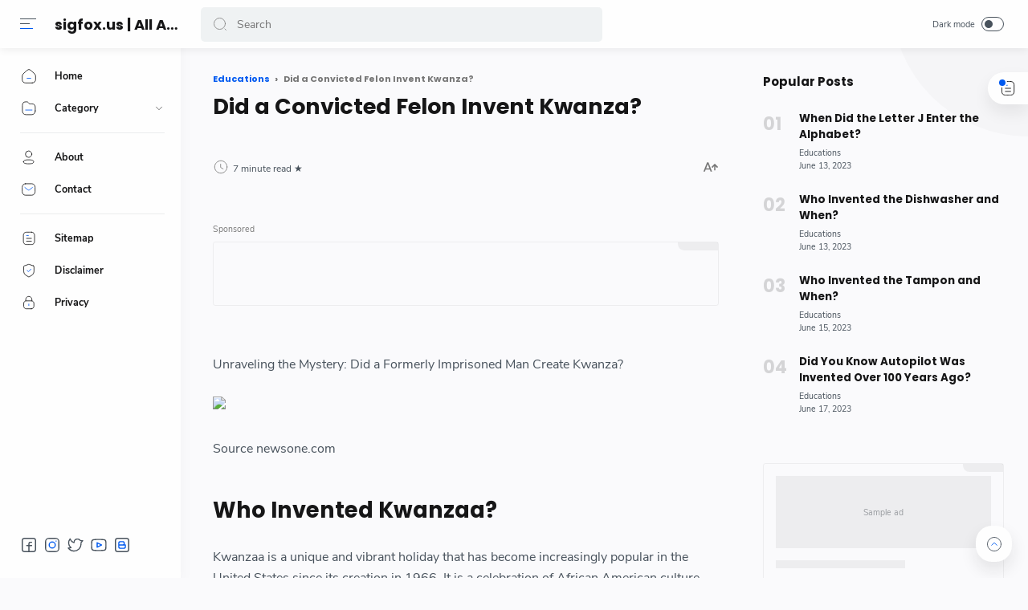

--- FILE ---
content_type: text/html; charset=UTF-8
request_url: https://www.sigfox.us/2021/04/did-convicted-felon-invent-kwanza.html
body_size: 43147
content:
<!DOCTYPE html>
<html dir='ltr' lang='en'>
<head>
  
  <!-- Name : Median AMP Version : 1.4 Date : December 17, 2020 Demo : median-amp.blogspot.com Type : Premium Website : Affizoo.blogspot.com ============================================================================ NOTE : This theme is premium (paid). You can only get it by purchasing officially. If you get it for free through any method, that means you get it illegally. ============================================================================ -->
<!-- JavaScript Google AMP -->
<meta charset='utf-8'/>
<meta content='width=device-width, minimum-scale=1, initial-scale=1' name='viewport'/>
<meta content='IE=9; IE=8; IE=7; IE=EDGE; chrome=1' http-equiv='X-UA-Compatible'/>
<script async='async' src='https://cdn.ampproject.org/v0.js'></script>
<script async='async' custom-element='amp-form' src='https://cdn.ampproject.org/v0/amp-form-0.1.js'></script>
<script async='async' custom-element='amp-ad' src='https://cdn.ampproject.org/v0/amp-ad-0.1.js'></script>
<script async='async' custom-element='amp-iframe' src='https://cdn.ampproject.org/v0/amp-iframe-0.1.js'></script>
<style amp-boilerplate='amp-boilerplate'>body{-webkit-animation:-amp-start 8s steps(1,end) 0s 1 normal both;-moz-animation:-amp-start 8s steps(1,end) 0s 1 normal both;-ms-animation:-amp-start 8s steps(1,end) 0s 1 normal both;animation:-amp-start 8s steps(1,end) 0s 1 normal both}@-webkit-keyframes -amp-start{from{visibility:hidden}to{visibility:visible}}@-moz-keyframes -amp-start{from{visibility:hidden}to{visibility:visible}}@-ms-keyframes -amp-start{from{visibility:hidden}to{visibility:visible}}@-o-keyframes -amp-start{from{visibility:hidden}to{visibility:visible}}@keyframes -amp-start{from{visibility:hidden}to{visibility:visible}}</style><noscript><style amp-boilerplate='amp-boilerplate'>body{-webkit-animation:none;-moz-animation:none;-ms-animation:none;animation:none}</style></noscript>
<title>Did a Convicted Felon Invent Kwanza?</title>
<!-- Meta Title -->
<meta content='Did a Convicted Felon Invent Kwanza?' property='og:title'/>
<meta content='Did a Convicted Felon Invent Kwanza?' property='og:image:alt'/>
<meta content='Did a Convicted Felon Invent Kwanza?' name='twitter:title'/>
<meta content='Did a Convicted Felon Invent Kwanza?' name='twitter:image:alt'/>
<meta content='sigfox.us | All About Technology Reviews' property='og:site_name'/>
<!-- Meta Image -->
<meta content='https://newsone.com/wp-content/uploads/sites/22/2020/12/16088181029209.jpg?quality=80&strip=all&crop=0px%2C4px%2C800px%2C457px&resize=840%2C480' property='og:image'/>
<meta content='https://newsone.com/wp-content/uploads/sites/22/2020/12/16088181029209.jpg?quality=80&strip=all&crop=0px%2C4px%2C800px%2C457px&resize=840%2C480' name='twitter:image'/>
<link href='https://newsone.com/wp-content/uploads/sites/22/2020/12/16088181029209.jpg?quality=80&strip=all&crop=0px%2C4px%2C800px%2C457px&resize=840%2C480' rel='image_src'/>
<!-- Meta Description -->
<meta content='' name='description'/>
<meta content='' property='og:description'/>
<meta content='' name='twitter:description'/>
<!-- Meta Keywords -->
<meta content='sigfox.us | All About Technology Reviews, Did a Convicted Felon Invent Kwanza?, Add_your_addtional_keyword_here ' name='keywords'/>
<meta content='sigfox.us | All About Technology Reviews' property='article:tag'/>
<!-- Link Canonical -->
<link href='https://www.sigfox.us/2021/04/did-convicted-felon-invent-kwanza.html' rel='canonical'/>
<link href='https://www.sigfox.us/2021/04/did-convicted-felon-invent-kwanza.html?m=1' rel='alternate'/>
<link href='https://www.sigfox.us/2021/04/did-convicted-felon-invent-kwanza.html?amp=1' rel='amphtml'/>
<meta content='https://www.sigfox.us/2021/04/did-convicted-felon-invent-kwanza.html' property='og:url'/>
<!-- Site Owner -->
<meta content='' name='Author'/>
<link href='#' rel='author'/>
<link href='https://affizoo.blogspot.com' rel='publisher'/>
<meta content='' property='article:author'/>
<meta content='' property='article:publisher'/>
<meta content='' name='twitter:site'/>
<meta content='' name='twitter:creator'/>
<!-- Theme Color -->
<meta content='#005af0' name='theme-color'/>
<meta content='#005af0' name='msapplication-navbutton-color'/>
<meta content='#005af0' name='apple-mobile-web-app-status-bar-style'/>
<meta content='yes' name='apple-mobile-web-app-capable'/>
<!-- Blogger Rss -->
<meta content='blogger' name='generator'/>
<link href='https://www.blogger.com/openid-server.g' rel='openid.server'/>
<link href='https://www.sigfox.us/2021/04/did-convicted-felon-invent-kwanza.html' rel='openid.delegate'/>
<link href='https://www.sigfox.us/feeds/posts/default' rel='alternate' title='sigfox.us | All About Technology Reviews - Atom' type='application/atom+xml'/>
<link href='//www.blogger.com/feeds/5510622769428813096/posts/default' rel='alternate' title='sigfox.us | All About Technology Reviews - Atom' type='application/atom+xml'/>
<link href='https://www.sigfox.us/feeds/posts/default?alt=rss' rel='alternate' title='sigfox.us | All About Technology Reviews - RSS' type='application/rss+xml'/>
<link href='https://affizoo.blogspot.com' rel='publisher'/>
<!-- Open Graph -->
<meta content='article' property='og:type'/>
<meta content='id_ID' property='og:locale'/>
<meta content='en_US' property='og:locale:alternate'/>
<meta content='summary_large_image' name='twitter:card'/>
<!-- Robots Search -->
<meta content='text/html; charset=UTF-8' http-equiv='Content-Type'/>
<meta content='IE=Edge' http-equiv='X-UA-Compatible'/>
<meta content='true' name='MSSmartTagsPreventParsing'/>
<meta content='index, follow' name='googlebot'/>
<meta content='follow, all' name='Googlebot-Image'/>
<meta content='follow, all' name='msnbot'/>
<!-- Sife Verification -->
<meta content='' name='google-site-verification'/>
<meta content='' name='msvalidate.01'/>
<meta content='' name='p:domain_verify'/>
<meta content='' name='majestic-site-verification'/>
<meta content='Affizoo' name='copyright'/>
<script type='application/ld+json'>
  {
    "@context": "https://schema.org",
    "@type": "WebSite",
    "url": "https://www.sigfox.us/",
    "name": "sigfox.us | All About Technology Reviews",
    "alternateName": "sigfox.us | All About Technology Reviews",
    "potentialAction": {
      "@type": "SearchAction",
      "target": "https://www.sigfox.us/search?q={search_term_string}&max-results=12",
      "query-input": "required name=search_term_string"
    }
  }
</script>

  
  <!-- /*<style id='page-skin-1' type='text/css'><!--
*/
body#layout{width:922px}
body#layout .mainContainer{display:flex}
body#layout header{width:50%}
body#layout .mainbar{width:65%}
body#layout .sidebar{width:35%}
body#layout div#HTML02, body#layout div#HTML03{width:calc(50% - 4px);float:left}
body#layout div#HTML03{float:right}
body#layout div.section:after{content:'';display:block;clear:both}

--></style>
<style amp-custom='amp-custom'>/*<![CDATA[*/
/* Style warna dan font */
:root {
--main-colors: #161617;
--text-colors: #48525c;
--alt-text-colors: #767676;
--link-colors: #005af0;
--link-hover-colors: #767676;
--link-bg-colors: #005af0;

--icon-colors: #161617;
--icon-alt-colors: #48525c;
--icon-sec-colors: #767676;
--icon-link-colors: #005af0;

--header-bg-colors: #fefefe;
--header-text-colors: #161617;
--header-text-alt-colors: #48525c;
--header-icon-colors: #161617;
--header-icon-alt-colors: #48525c;
--header-icon-sec-colors: #767676;

--nav-bg-colors: #fefefe;
--nav-text-colors: #161617;

--body-bg-colors: #fafafc;

--dark-bg-colors: #1e1e1e;
--dark-bg-sec-colors: #2d2d30;
--dark-bg-hov-colors: #252526;
--dark-colors: #fefefe;
--dark-sec-colors: #989b9f;
--dark-link-colors: #005af0;

--body-font: 'Nunito Sans', sans-serif;
--heading-font: Poppins, sans-serif;
}

/* Body Font */
@font-face {font-family: 'Nunito Sans';font-style: normal;font-weight: 400;font-display: swap;src: local('Nunito Sans Regular'), local('NunitoSans-Regular'), url(https://fonts.gstatic.com/s/nunitosans/v6/pe0qMImSLYBIv1o4X1M8cfe5.woff) format('woff'), url(https://fonts.gstatic.com/s/nunitosans/v6/pe0qMImSLYBIv1o4X1M8ccezI9tScg.woff2) format('woff2')}
@font-face {font-family: 'Nunito Sans';font-style: normal;font-weight: 700;font-display: swap;src: local('Nunito Sans Bold'), local('NunitoSans-Bold'), url(https://fonts.gstatic.com/s/nunitosans/v6/pe03MImSLYBIv1o4X1M8cc8GBv5p.woff) format('woff'), url(https://fonts.gstatic.com/s/nunitosans/v6/pe03MImSLYBIv1o4X1M8cc8GBs5jU1EQVg.woff2) format('woff2')}
@font-face {font-family: 'Nunito Sans';font-style: italic;font-weight: 400;font-display: swap;src: local('Nunito Sans Italic'), local('NunitoSans-Italic'), url(https://fonts.gstatic.com/s/nunitosans/v6/pe0oMImSLYBIv1o4X1M8cce4I90.woff) format('woff'), url(https://fonts.gstatic.com/s/nunitosans/v6/pe0oMImSLYBIv1o4X1M8cce4E9dKdmwp.woff2) format('woff2')}
@font-face {font-family: 'Nunito Sans';font-style: italic;font-weight: 700;font-display: swap;src: local('Nunito Sans Bold Italic'), local('NunitoSans-BoldItalic'), url(https://fonts.gstatic.com/s/nunitosans/v6/pe01MImSLYBIv1o4X1M8cce4G2JvU1c.woff) format('woff'), url(https://fonts.gstatic.com/s/nunitosans/v6/pe01MImSLYBIv1o4X1M8cce4G2JvY10IUql-.woff2) format('woff2')}

/* Heading Font */
@font-face {font-family: 'Poppins';font-style: normal;font-weight: 700;font-display: swap;src: local('Poppins Bold'), local('Poppins-Bold'), url(https://fonts.gstatic.com/s/poppins/v13/pxiByp8kv8JHgFVrLCz7V1g.woff) format('woff'), url(https://fonts.gstatic.com/s/poppins/v13/pxiByp8kv8JHgFVrLCz7Z1xlFQ.woff2) format('woff2')}

/* Source Code Font */
@font-face {font-family: 'Fira Mono';font-style: normal;font-weight: 400;font-display: swap;src: local('Fira Mono Regular'), local('FiraMono-Regular'), url(https://fonts.gstatic.com/s/firamono/v9/N0bX2SlFPv1weGeLZDtQIg.woff) format('woff'), url(https://fonts.gstatic.com/s/firamono/v9/N0bX2SlFPv1weGeLZDtgJv7S.woff2) format('woff2')}

/* Standar Element */
*,:after,:before{-webkit-box-sizing:border-box;box-sizing:border-box}
a{-webkit-transition:all .1s ease;transition:all .1s ease;color:var(--link-colors);text-decoration:none}a:hover{color:var(--link-hover-colors)}
h1, h2, h3, h4, h5, h6{margin:0;font-weight:700;font-family:var(--heading-font);color:var(--main-colors)} h1{font-size:1.8rem} h2{font-size:1.7rem} h3{font-size:1.5rem} h4{font-size:1.3rem} h5{font-size:1.2rem} h6{font-size:1.1rem}
table{border-spacing:0} iframe{width:100%;border:0} input,button,select,textarea{font:inherit;font-size:100%;color:inherit;line-height:normal;vertical-align:baseline} img{display:block;position:relative;max-width:100%;font-size:10px;color:transparent}
svg{width:22px;height:22px;vertical-align:middle;fill:var(--icon-colors)}
svg .svg-c{fill:var(--icon-link-colors)}
svg.line .svg-c{fill:none;stroke:var(--icon-link-colors)}
svg.line, svg .line{fill:none;stroke:var(--icon-colors);stroke-linecap:round;stroke-linejoin:round;stroke-width:1}
.hidden, .replaced{display:none} .invisible{visibility:hidden} .clear{width:100%;display:block;margin:0;padding:0;float:none;clear:both}
.full-close{display:block;position:fixed;top:0;left:0;width:100%;height:100%;z-index:2;-webkit-transition:all .2s ease-in;transition:all .2s ease-in;background:transparent;opacity:0;visibility:hidden}

/* Scrollbar Custom */
html, .mainMenu, .Blog pre, .Blog pre code, .Blog code{scrollbar-width:thin}

/* Main Content */
html{scroll-behavior:smooth;overflow-x:hidden}
body{position:relative;margin:0;padding:0;width:100%;font-family:var(--body-font);font-size:14px;color:var(--text-colors);background-color:var(--body-bg-colors);-webkit-font-smoothing: antialiased;-webkit-transition:all .1s ease;transition:all .1s ease}
main{display:block;padding:30px 10px 50px 0;-webkit-transition:all .1s ease;transition:all .1s ease}
main > *:not(:last-child), .sidebar > *:not(:last-child){margin-bottom:60px}
main > #add-widget{padding-top:50px}
.mainAd .widget{margin:30px 0 10px}
.mainSection{width:100%;padding:0 30px 0 250px;-webkit-transition:all .1s ease;transition:all .1s ease}
.mainContainer{display:flex;justify-content:space-between;flex-wrap:wrap}
.mainWrapper:before{content:'';display:block;width:100%;padding-top:60px}
.mainWrapper:after{content:'';display:block;position:absolute;top:0;right:0;width:170px;height:170px;border-radius:0 0 0 200px;background:rgba(0,0,0,.02);z-index:-1}
.dark-mode .mainWrapper:after{background:rgba(0,0,0,.10)}
.mainMenu{position:fixed;top:0;left:0;background-color:var(--nav-bg-colors);width:225px;height:100%;padding:calc(60px + 15px) 0 0 0;-webkit-transition:all .1s ease;transition:all .1s ease;z-index:2;overflow:hidden;box-shadow:0 6px 18px 0 rgba(30,30,30,.035)}
.mainMenu:hover{overflow-y:auto}
.mainMenu .widget{padding-bottom:90px}
.mainbar{min-height:100vh;width:calc(100% - 330px)}
.sidebar{background-color:transparent;width:330px;padding:30px 0 50px 30px;flex-shrink:0}
.sidebar #sidebar-sticky{position:sticky;top:calc(60px + 20px)}

/* Header */
header{position:fixed;top:0;left:0;display:flex;width:100%;height:60px;padding:0 30px 0 25px;background-color:var(--header-bg-colors);color:var(--header-text-colors);z-index:50;box-shadow:0 2px 10px 0 rgba(0,0,0,.07);-webkit-transition:all .1s ease;transition:all .1s ease}
header #header-widget{flex:0 0 auto;display:flex;align-items:center;height:100%;padding:0 0 0 23px;overflow:hidden}
header .widget{margin:auto 0;background-repeat:no-repeat;background-size:100%;background-position:center}
header .header-inner img{max-width:150px;max-height:30px}
header .header-inner h1, header .header-inner h2{max-width:157px;font-size:130%;color:inherit;overflow:hidden;white-space:nowrap;text-overflow:ellipsis}
header .header-inner a{color:inherit;-webkit-transition:none;transition:none}
header .headerLeft, header .headerRight{display:flex}
header .headerLeft{flex-shrink:0;width:200px}
header .headerRight{flex-grow:1;padding-left:25px}

/* Header Navicon */
header .navicon{position:relative;flex-shrink:0;display:flex;align-items:center;height:100%;z-index:4}
header .navicon.right{margin-left:auto}
header .navicon.search{display:flex;width:14px;position:absolute;top:0;right:10px;padding:0;border:0;outline:0;background:transparent;-webkit-transition:all .3s ease;transition:all .3s ease;opacity:0;visibility:hidden}
header .navicon.search svg{cursor:default;fill:var(--header-icon-sec-colors);width:inherit}
header .navicon.search svg.line{fill:none;stroke:var(--header-icon-sec-colors)}
header .navicon > *{margin:auto 0;width:20px;cursor:pointer}
header .navicon > * svg{width:20px;height:20px}
header .navicon .nav{position:relative;height:20px;padding:3px 0}
header .navicon .nav:before{content:'';width:45px;height:45px;display:block;background-color:rgba(0,0,0,.04);border-radius:50%;position:absolute;top:-13px;left:-12.5px;opacity:0;visibility:hidden;-webkit-transition:all .1s ease;transition:all .1s ease;transform: scale(.75,.75)}
header .navicon .nav:hover:before{opacity:1;visibility:visible;transform: scale(1,1)}
header .navicon .nav i{display:block;position:relative;width:100%;height:1px;background-color:var(--header-icon-alt-colors);margin:0 0 5px 0}
header .navicon .nav i:nth-child(2){width:60%;margin:0}
header .navicon .nav i:nth-child(3){width:80%;background-color:var(--link-bg-colors);margin:5px auto 0 0}
header .navicon .nav.home{display:none}
header .navicon .navSearch{margin-left:12px;display:none}
header .navicon .dark-switch{display:flex;align-items:center;width:auto;font-size:78%;color:var(--header-text-alt-colors);white-space:nowrap}
header .navicon .dark-switch:before{content: attr(data-text)}
header .navicon .dark-switch i{display:flex;align-items:center;position:relative;margin-left:8px;width:28px;height:18px;border-radius:10px;border:1px solid var(--header-icon-alt-colors)}
header .navicon .dark-switch i:before{content:'';display:block;position:relative;left:3px;width:10px;height:10px;border-radius:50%;background-color:var(--header-icon-alt-colors);-webkit-transition:all .1s ease;transition:all .1s ease}
.dark-mode .navicon .dark-switch i{border-color:var(--dark-sec-colors)}
.dark-mode .navicon .dark-switch i:before{left:12px;background-color:var(--dark-sec-colors)}
.dark-mode .navicon .nav:before{background-color:var(--dark-bg-hov-colors)}

/* Header Search */
header .searchbar{flex:0 0 auto;display:flex;align-items:center;width:50%;height:100%;max-width:550px}
header .searchbar form{position:relative;width:100%;margin:auto 0}
header .searchbar .search-button{position:absolute;top:0;left:15px;display:flex;height:100%;align-items:center;padding:0;border:0;outline:0;background:transparent;cursor:pointer}
header .searchbar .search-button svg{width:18px;height:18px;fill:var(--header-icon-sec-colors);-webkit-transition:all .2s ease;transition:all .2s ease}
header .searchbar .search-button svg.line{fill:none;stroke:var(--header-icon-sec-colors)}
header .searchbar input[type=text]{background-color:rgba(236,239,241,.8);outline:0;border:0;padding:12px 20px 12px 45px;border-radius:5px;width:100%;transition: box-shadow .3s;-webkit-transition: box-shadow .3s}
header .searchbar input[type=text]:focus{box-shadow:0 1px 2px 0 rgba(0,0,0,.07)}
header .searchbar input[type=text]:focus + .search-button svg{fill:var(--icon-link-colors)}
header .searchbar input[type=text]:focus + .search-button svg.line{fill:none;stroke:var(--icon-link-colors)}
header .searchbar input[type=text]:focus + .search-button + .navicon.search{top:0;opacity:1;visibility:visible}

/* Navigation Menu */
.navMenu, .navMobile{list-style:none;margin:0;padding:0;color:var(--nav-text-colors);font-size:90%}
.navMenu > li{position:relative;padding:10px 20px 10px 25px}
.navMenu > li:before{content:'';position:absolute;top:-1px;left:0;display:block;width:2px;height:42px;border-radius:0 3px 3px 0}
.navMenu > li:hover:before{background-color:var(--icon-link-colors)}
.navMenu > li.break:after{content:'';display:block;width:100%;border-bottom:1px solid #ebeced;margin-top:20px}
.navMenu li .link{display:flex;align-items:center}
.navMenu li .link svg{height:20px;flex-shrink:0;fill:var(--icon-colors)}
.navMenu li .link svg.line{fill:none;stroke:var(--icon-colors)}
.navMenu li .link svg.drop{width:14px;height:14px;margin-left:auto}
.navMenu li .link span.name{display:block;margin-left:21px;white-space:nowrap;overflow:hidden;text-overflow:ellipsis;font-weight:700;line-height:20px}
.navMenu li .link span.new:after{content:'New!';margin-left:5px;font-size:85%;font-weight:400;color:var(--icon-link-colors)}
.navMenu li a{display:block;color:inherit;white-space:nowrap}
.navMenu ul{list-style:none;margin:0;padding:0;overflow:hidden;-webkit-transition:all .1s ease;transition:all .1s ease}
.navMenu ul li{height:0;padding:0 20px 0 43px;-webkit-transition:inherit;transition:inherit;opacity:0;visibility:hidden}
.navMenu .close{display:none;position:fixed;top:0;left:0;padding:20px 20px 20px 25px;width:85%;max-width:480px;background:var(--nav-bg-colors);margin-left:-100%;-webkit-transition:all .1s ease;transition:all .1s ease}
.navMenu .close svg{height:16px}
.navMenu .sosmed{position:fixed;bottom:0;left:0;padding:20px 20px 30px 25px;width:225px;background:var(--nav-bg-colors);-webkit-transition:all .1s ease;transition:all .1s ease}
.navMenu .sosmed:before, .navMenu .close:before{top:10px}
.navMenu .sosmed .link{display:none}
.navMenu .sosmed .link svg{width:22px;height:22px}
.navMenu .sosmed ul{display:flex}
.navMenu .sosmed ul li{height:auto;opacity:1;visibility:visible;padding:0 7px 0 0}
.navMenu .sosmed ul svg{fill:var(--icon-alt-colors)}
.navMenu .sub-menu:checked ~ ul{padding:10px 0 0}
.navMenu .sub-menu:checked ~ ul li{height:38px;padding:10px 20px 10px 43px;opacity:1;visibility:visible}
.navMenu .sub-menu:checked + .link svg.drop{-webkit-transform:rotate(180deg);transform: rotate(180deg)}

.nav-menu:checked + .mainWrapper .mainSection{padding-left:100px}
.nav-menu:checked + .mainWrapper.multipleItems .Blog article{width:calc(25% - 15px)}
.nav-menu:checked + .mainWrapper.multipleItems .Blog article:nth-of-type(3n){margin-right:20px}
.nav-menu:checked + .mainWrapper.multipleItems .Blog article:nth-of-type(4n){margin-right:0}

.nav-menu:checked + .mainWrapper .mainMenu,
.nav-menu:checked + .mainWrapper .mainMenu .navMenu .sosmed{width:68px}
.nav-menu:checked + .mainWrapper .mainMenu .navMenu .sosmed .link{display:block}
.nav-menu:checked + .mainWrapper .mainMenu .navMenu li > * .name,
.nav-menu:checked + .mainWrapper .mainMenu .navMenu li > * .drop,
.nav-menu:checked + .mainWrapper .mainMenu .navMenu .sosmed ul{display:none}
.nav-menu:checked + .mainWrapper .mainMenu .navMenu ul{padding:0}
.nav-menu:checked + .mainWrapper .mainMenu .navMenu ul li{height:0;padding:0 20px 0 43px;opacity:0;visibility:hidden}
.nav-menu:checked + .mainWrapper.singleItem .mainSection{padding-left:150px}
.nav-menu:checked + .mainWrapper.singleItem main{padding-right:50px}

/* Navigation Mobile */
.navMobile{display:flex;align-items:center;justify-content:space-evenly;position:fixed;left:0;bottom:-50px;width:100%;height:50px;padding:0 25px;background-color:transparent;z-index:-1}
.navMobile li{visibility:hidden;opacity:0;width:20%;text-align:center}
.navMobile a{display:inline-block}
.navMobile svg{fill:var(--icon-alt-colors);height:20px;width:20px}
.navMobile svg.line{fill:none;stroke:var(--icon-alt-colors)}
.navMobile .dark-link .svg-2{display:none}
.navMobile .top-link{visibility:visible;opacity:1}
.navMobile .top-link > *{display:flex;align-items:center;justify-content:center;position:fixed;right:20px;bottom:20px;width:45px;height:45px;background-color:#fefefe;border-radius:20px;box-shadow:0 10px 20px 0 rgba(30,30,30,.1)}
.navMobile .top-link svg{width:22px;height:22px}
.navMobile .top-link svg.line{stroke:var(--text-colors)}
.dark-mode .navMobile .dark-link .svg-2{display:inline-block}
.dark-mode .navMobile .dark-link .svg-1{display:none}

/* Widget Default */
.widget-title, .sidebar .title, .related-posts .title, .comments .title{display:flex;align-items:center;justify-content:space-between;margin:0 0 25px;font-size:15px}
.widget-title > *{font-size:inherit}
.widget-title a{font-size:85%;color:var(--text-colors)}
.widget:not(:last-child){margin-bottom:50px}
.widget .post-thumb{display:block;position:absolute;top:50%;left:50%;max-width:none;max-height:100%;-webkit-transform:translate(-50%, -50%);transform:translate(-50%, -50%)}
.widget input[type=email], .widget input[type=text], .widget textarea{width:100%;padding:15px;outline:0;border:0px solid rgba(230,230,230,1);border-left:0;border-right:0;border-radius:1px;line-height:22px;background-color:#fefefe;box-shadow:0 10px 20px 0 rgba(30,30,30,.08)}
.widget input[type=submit], .widget input[type=button]{outline:0;border:0;border-radius:1px;padding:10px 15px;line-height:22px;background-color:var(--link-bg-colors);color:#fefefe;cursor:pointer}
.widget input[type=button]{padding:8px 30px}
.sidebar ul, .sidebar ol{list-style:none;margin:0;padding:0}

/* Widget Blog */
.multipleItems .Blog .blog-posts{display:flex;flex-wrap:wrap}
.multipleItems .Blog article{width:calc(33.333% - 13.333px);margin-right:20px}
.multipleItems .Blog article:nth-of-type(3n){margin-right:0}
.singleItem .Blog{padding:0 15px}
.Blog article, .FeaturedPost article{display:block;background-color:#fefefe;margin:0 0 20px;padding:10px 10px 15px;border-radius:8px;box-shadow:0 10px 20px 0 rgba(30,30,30,.07)}
.Blog .post-thumbnail{margin-bottom:15px}
.Blog .post-thumbnail a, .FeaturedPost .item-thumbnail a, .PopularPosts .item-thumbnail a, .Blog .related-posts li .item-thumbnail > *{position:relative;display:block;width:100%;padding-top:52.5%;background-color:#f7f9f8;border-radius:6px;overflow:hidden}
.Blog .post-thumbnail a{padding-top:0;min-height:80px}
.Blog .post-thumbnail a amp-img{min-height:110px}
.Blog .post-thumbnail a amp-img img, .FeaturedPost .item-thumbnail a amp-img img, .PopularPosts .item-thumbnail a amp-img img{position:absolute;max-width:initial;width:auto;height:initial;max-height:100%;top:0;left:50%;-webkit-transform:translate(-50%, -50%);transform:translate(-50%, 0)}
.FeaturedPost .item-content{width:calc(100% - 225px);padding:20px;flex-grow:1;z-index:2}
.Blog .post-content{}
.Blog .post-label{font-size:11px;line-height:1.58em;margin-bottom:6px;white-space:nowrap;overflow:hidden;text-overflow:ellipsis}
.Blog .post-label > *{}
.Blog .post-label > *:before{content:'#' attr(data-text)}
.Blog .post-label > *:not(:last-child):after, .FeaturedPost .item-label > *:not(:last-child):after, .PopularPosts .item-label > *:not(:last-child):after{content:','}
.Blog .post-label a:hover, .Blog .post-info .post-author a:hover{text-decoration:underline}
.Blog .post-title{font-size:92%;line-height:1.62em}
.Blog .post-title a, .Blog .post-info .post-author a, .FeaturedPost a, .PopularPosts a{color:inherit}
.Blog .post-title a, .FeaturedPost .item-title a, .PopularPosts .item-title a, .Blog .related-posts .item-title a{color:inherit;overflow:hidden;display:-webkit-box;-webkit-line-clamp:3;-webkit-box-orient:vertical}

.Blog .post-info .post-header .post-timestamp time:before, .Blog .post-info .post-author .post-authorName > *:before, .Blog .post-info .post-comment > *:before,
.Blog .post-shareInner li > *:after, .Blog .post-authorsName:after, .Blog .post-authorsDesc:before,
.FeaturedPost .item-header .item-label > *:before, .FeaturedPost .item-header .item-timestamp > *:before, .FeaturedPost .item-comment > *:before,
.PopularPosts .item-header .item-label > *:before, .PopularPosts .item-header .item-timestamp > *:before, .PopularPosts .item-comment > *:before, .Profile .solo .profile-data:after, .Label .label-count:before, .Profile .team .team-member > * .profile-name:before, .Profile .team .more-member > span:before{content:attr(data-text)}

/* Ubah jadi display:block; untuk menampilkan snippet artikel */
.Blog .post-snippet{display:none;margin-top:12px;font-size:11px;color:var(--alt-text-colors)}

.Blog .post-info, .FeaturedPost .item-header, .PopularPosts .item-header{display:flex;justify-content:space-between;align-items:flex-end;margin-top:12px;font-size:75%;color:var(--text-colors)}
.Blog .post-info .post-author, .FeaturedPost .item-label, .PopularPosts .item-label{font-size:inherit;line-height:1.58em}
.Blog .post-info .post-header, .FeaturedPost .item-header .item-info, .PopularPosts .item-header .item-info{width:calc(100% - 55px)}
.Blog .post-info .post-header .post-timestamp, .Blog .post-info .post-author .post-authorName,
.FeaturedPost .item-header .item-timestamp, .FeaturedPost .item-header .item-label,
.PopularPosts .item-header .item-timestamp, .PopularPosts .item-header .item-label{white-space:nowrap;overflow:hidden;text-overflow:ellipsis}
.Blog .post-info .post-author .post-authorName{display:block}
.Blog .post-info .post-comment, .FeaturedPost .item-comment, .PopularPosts .item-comment{display:flex;width:55px;flex-shrink:0;justify-content:flex-end}
.Blog .post-info .post-comment > *, .FeaturedPost .item-comment > *, .PopularPosts .item-comment > *{display:flex;align-items:flex-end;color:inherit}
.Blog .post-info .post-comment > * svg, .FeaturedPost .item-comment > * svg, .PopularPosts .item-comment > * svg{width:20px;height:20px;fill:var(--icon-sec-colors);margin-left:5px}
.Blog .post-info .post-comment > * svg.line, .FeaturedPost .item-comment > * svg.line, .PopularPosts .item-comment > * svg.line{fill:none;stroke:var(--icon-sec-colors)}

.Blog article.noThumbnail .post-thumb{color:#989b9f;font-size:10px}
.Blog .post{margin:0;padding:0;box-shadow:none;background:transparent;border-radius:0}
.Blog .post h1, .Blog .post h2, .Blog .post h3, .Blog .post h4, .Blog .post h5, .Blog .post h6{margin:1.7em 0 20px;line-height:1.3em}
.Blog .post h1:target, .Blog .post h2:target, .Blog .post h3:target, .Blog .post h4:target, .Blog .post h5:target, .Blog .post h6:target{padding-top:70px;margin-top:0}
.Blog .post .post-headline{margin-bottom:3rem}
.Blog .post .post-title{font-size:27px;margin:0}
.Blog .post .post-description{margin-top:12px;line-height:1.5em;color:var(--alt-text-colors);overflow:hidden;display:-webkit-box;-webkit-line-clamp:2;-webkit-box-orient:vertical;display:none}
.Blog .post .post-info{margin-top:30px;font-size:85%;position:relative;flex-wrap:wrap}
.Blog .post .post-info .post-author, .Blog .post .post-info .post-published{font-size:inherit;font-family:var(--heading-font);font-weight:700;color:var(--text-colors);margin-right:18px;flex-shrink:0;line-height:1.58em}
.Blog .post .post-info .post-authorName:before, .Blog .post .post-info .post-header .post-timestamp:before{content:attr(data-text);font-weight:400;font-family:var(--body-font);display:block;margin-bottom:2px}
.Blog .post .post-info .post-authorImage{flex-shrink:0;width:46px;height:46px;margin-right:18px;padding:4px;border-radius:50%;position:relative}
.Blog .post .post-info .post-authorImage img, .Blog .post-authorsImg img{border-radius:50%}
.Blog .post .post-info .post-author .post-authorName, .Blog .post .post-info .post-header .post-timestamp{max-width:120px}
.Blog .post .post-info .post-authorIcon, .Blog .post-authorsIcon{width:50px;z-index:2;position:absolute;left:-2px;bottom:-2px}
.Blog .post .post-info .post-authorIcon svg, .Blog .post .post-authorsIcon svg{width:100%;height:50%;stroke:var(--icon-link-colors)}
.Blog .post .post-info .post-header{width:100%;display:flex;align-items:center}
.Blog .post .post-info .post-header .post-timestamp:before{content:attr(data-update)}
.Blog .post .post-info .post-published{margin-right:0}
.Blog .post .post-info .post-readTime{margin-right:auto}
.Blog .post .post-info .post-readTime span:after{content:' \2605'}
.Blog .post .post-info .post-readTime svg{margin:0 5px 0 0;width:20px;height:20px;fill:var(--icon-sec-colors)}
.Blog .post .post-info .post-readTime svg.line{fill:none;stroke:var(--icon-sec-colors)}
.Blog .post .post-info .post-comment{width:100%;margin-top:18px}
.Blog .post .post-info .post-comment > *{align-items:flex-end}
.Blog .post .post-entry{font-size:16px;line-height:1.65em}
.Blog .post .post-entry p{margin:1.7em 0}
.Blog .post .post-entry img{display:inline-block;border-radius:3px;height:auto}
.Blog .post .post-labels{display:flex;flex-wrap:wrap;margin:30px 0 30px;padding:0;font-size:13px}
.Blog .post .post-labels a:before{content:attr(aria-label)}

/* Widget Blog Share */
.Blog .post-share{display:flex;margin:40px 0;padding:25px 0;border:2px solid rgba(230,230,230,.5);border-left:0;border-right:0;font-size:13px;color:var(--alt-text-colors)}
.Blog .post-shareIcon{flex-grow:1}
.Blog .post-shareIcon:not(:first-child){margin-left:15px}
.Blog .post-shareIcon > *{display:flex;align-items:center;padding:10px 18px;line-height:20px;font-size:14px;color:var(--text-colors)}
.Blog .post-shareIcon > * svg{width:20px;height:20px;fill:var(--icon-alt-colors)}
.Blog .post-shareIcon > * svg.line, .Blog .post-shareInner li > * svg.line{fill:none;stroke:var(--icon-alt-colors)}
.Blog .post-shareIcon.facebook a:after{content:'Facebook';margin-left:15px}
.Blog .post-shareIcon.facebook a:hover svg{fill:#3059b0}
.Blog .post-shareIcon.whatsapp a:after{content:'Whatsapp';margin-left:15px}
.Blog .post-shareIcon.whatsapp a:hover svg{fill:#25D366}
.Blog .post-shareIcon.twitter a:after{content:'Twitter';margin-left:15px}
.Blog .post-shareIcon.twitter a:hover svg{fill:#55acef}
.Blog .post-shareButton{flex-grow:0}
.Blog .post-shareInner ul{display:flex;flex-wrap:wrap;padding:90px 25px 0;list-style:none}
.Blog .post-shareInner ul:before{top:0;left:0;text-align:center}
.Blog .post-shareInner li{width:25%;text-align:center;padding:0 8px 30px}
.Blog .post-shareInner li > *{display:inline-block;color:inherit}
.Blog .post-shareInner li > * svg{width:28px;height:30px;fill:var(--icon-sec-colors)}
.Blog .post-shareInner li > *:after{display:block;margin:5px 0 0;font-size:90%;line-height:20px}
.Blog .post-shareInner li input{margin:0;padding:0;outline:0;border:0;width:1px;height:0;opacity:0}
.Blog .post-shareInner li > .post-shareNotif{display:flex;position:fixed;left:0;right:0;bottom:-42px}
.Blog .post-shareInner li > .post-shareNotif span{display:block;position:relative;bottom:-200px;width:240px;margin:0 auto;padding:10px;border-radius:1px;background-color:rgba(0,0,0,.9);color:#fefefe;line-height:22px;text-align:center;opacity:0;transition:all .3s ease-in-out;-webkit-transition:all .3s ease-in-out;-webkit-animation:slidein 2s ease forwards;animation:slidein 2s ease forwards}
.Blog .post-shareInner li.close > *:after, .Blog .post-shareInner li > .post-shareNotif:after, .Blog .post-shareInner li > input:after{display:none}
.Blog .post-shareInner, .Profile .team .all-member{position:fixed;top:0;left:0;width:100%;height:100%;display:flex;align-items:center;z-index:50;-webkit-transition:all .2s ease;transition:all .2s ease;opacity:0;visibility:hidden}
.Blog .post-shareInner ul, .Profile .team .all-member .all-memberBox{position:relative;width:95%;max-width:500px;margin:0 auto -50%;background-color:#fafafc;border-radius:20px;z-index:3;-webkit-transition:all .2s ease;transition:all .2s ease}
.Blog .post-shareInner ul:before, .Profile .team .all-member .all-memberBox:before{content:attr(data-text);width:100%;display:block;padding:28px 25px 10px;background-color:#fafafc;border-radius:20px 20px 0 0;font-size:15px;font-weight:700;font-family:var(--heading-font);color:var(--main-colors);position:absolute;z-index:1}
.Blog .post-shareInner .close, .Profile .team .all-member .member-close{width:30px;height:30px;margin:0;position:absolute;top:20px;right:-15px;z-index:1;padding:0}
.Blog .post-shareInner .close label, .Profile .team .all-member .member-close label{margin:0;display:flex;align-items:center;justify-content:center;height:100%;background-color:var(--link-bg-colors);border-radius:50%}
.Blog .post-shareInner .close svg, .Profile .team .all-member .member-close svg{width:22px;height:22px;padding:0;margin:0;background:transparent;fill:#fefefe}
.Blog .post-shareIn:checked + .post-shareInner, .Profile .team .all-team:checked + .all-member{opacity:1;visibility:visible}
.Blog .post-shareIn:checked + .post-shareInner ul, .Profile .team .all-team:checked + .all-member .all-memberBox{margin:0 auto}
.Blog .post-shareIn:checked + .post-shareInner .full-close, .Profile .team .all-team:checked + .all-member .full-close{background:rgba(0,0,0,.35);opacity:1;visibility:visible}

.Blog .separate{display:block;margin:20px 0}
.Blog .separate:before{content:'\2027 \2027 \2027';display:block;color:#505050;text-align:center;font-size:28px;font-style:normal;letter-spacing:0.6em;text-indent:0.6em;clear:both}

.Blog blockquote{position:relative;font-size:.9rem;line-height:1.62em;margin-left:0;margin-right:0;padding:30px 25px;border-left:2px solid #ebeced}
.Blog blockquote.style-1{padding:30px 25px 30px 80px;border-radius:4px;border:2px solid #ebeced}
.Blog blockquote.style-1:before{content:'\201D';display:block;position:absolute;font-weight:700;font-size:60px;font-family:var(--heading-font);top:7px;left:25px;line-height:normal;color:rgba(0,0,0,.15)}
.Blog blockquote.style-1 ul{font-size:97%}

.Blog .note{position:relative;padding:20px 30px 20px 50px;background-color:#e1f5fe;color:#01579b;font-size:.87rem;line-height:1.62em;border-radius:3px}
.Blog .note:before{content:'\2605';position:absolute;left:18px;font-size:20px}
.Blog .noteAlert{background-color:#ffdfdf;color:#e65151}
.Blog .noteAlert:before{content:'\2691'}

.Blog table.tr-caption-container{min-width:inherit;width:auto;margin:0 auto;border:0;position:relative}
.Blog table.tr-caption-container tr td{background-color:transparent;border:0;padding:0}
.Blog table.tr-caption-container tr:nth-child(2n+1) td, .Blog table.tr-caption-container tr:nth-child(2n+1) td:first-child{border:0;background:transparent}
.Blog table.tr-caption-container .tr-caption{display:block;font-size:12px;font-style:italic;color:var(--alt-text-colors);background-color:transparent;border:0}

.Blog table{min-width:70%;margin:0 auto;border:0;overflow:hidden;font-size:14px}
.Blog table th{background-color:transparent;padding:15px 20px;border:1px solid #ddd;border-left:0;font-family:var(--heading-font);font-size:13px}
.Blog table th:last-child, .Blog table tr td:last-child, .Blog table tr:nth-child(2n) td:last-child{border-right:0}
.Blog table td{padding:15px 20px;border:1px solid #ddd;border-left:0;border-top:0;vertical-align:middle}
.Blog table tr:nth-child(2n + 1) td{background-color:rgba(0,0,0,.025)}
.Blog .table{display:block;overflow-y:hidden;overflow-x:auto;border-radius:3px;scroll-behavior:smooth}

.Blog pre{position:relative;font-family: 'Fira Mono', monospace;line-height:1.5em;font-size:13px}
.Blog pre:before{content:'</>';position:absolute;right:0;color:#c5c8c6;font-size:10px;padding:0 15px;z-index:2;line-height:35px}
.Blog pre.html:before{content:'.html'}
.Blog pre.css:before{content:'.css'}
.Blog pre.js:before{content:'.js'}
.Blog code, .Blog .comment-content i[rel="pre"]{display:block;white-space:pre;font-size:13px;position:relative;width:100%;background-color:#2e2e31;color:#c5c8c6;border-radius:3px;padding:30px 20px 20px;margin:25px auto;-moz-tab-size:2;-o-tab-size:2;tab-size:2;-webkit-hyphens:none;-moz-hyphens:none;-ms-hyphens:none;hyphens:none;overflow:auto;font-family: 'Fira Mono', monospace;line-height:1.5em}
.Blog pre span{color:#b5bd68}
.Blog pre span.block{color:#fff;background:#1c5393}
.Blog pre i{color:#81a2be;font-style:normal}
.Blog pre i.comment, .Blog pre i.tag, .Blog pre i.blue{color:#969896;user-select:text;-moz-user-select:text;-ms-user-select:text;-khtml-user-select:text;-webkit-user-select:text;-webkit-touch-callout:text} .Blog pre i.tag{color:#cc6666} .Blog pre i.blue{color:#81a2be}
.Blog .code{display:inline;padding:2px 4px;font-size:85%;line-height:inherit;color:#f15a5a;background-color:rgba(0,0,0,.05);font-family: 'Fira Mono', monospace}

.Blog .daftar-isi, .Blog .spoiler{border:2px solid #ebeced;border-left:0;border-right:0;padding:25px 15px;margin:30px 0;font-size:15px}
.Blog .daftar-isi .isi-judul, .Blog .spoiler .spoiler-judul{outline:0;font-weight:700;font-family:var(--heading-font);color:var(--main-colors);display:flex}
.Blog .daftar-isi .isi-judul:after{content: ' Hide all ';font-weight:400;font-size:85%;font-family:var(--body-font);color:var(--text-colors);margin-left:auto}
.Blog .daftar-isi .isi-content{max-height:1000vh;transition:all .4s ease;-webkit-transition:all .4s ease;overflow:hidden}
.Blog .daftar-isi .isi-input:checked ~ .isi-content{max-height:0}
.Blog .daftar-isi .isi-input:checked + .isi-judul:after{content: ' Show all '}

.Blog .spoiler{padding:20px 15px}
.Blog .spoiler .spoiler-judul{align-items:center}
.Blog .spoiler .spoiler-judul .button{margin:0 0 0 auto;padding:5px 15px;font-size:11px;font-weight:400;font-family:var(--body-font)}
.Blog .spoiler .spoiler-judul .button:before{content:' Show all'}
.Blog .spoiler .spoiler-isi{max-height:0;margin-top:0;transition:all .2s ease;-webkit-transition:all .2s ease;overflow:hidden}
.Blog .spoiler .spoiler-isi p, .Blog .post .spoiler .spoiler-isi p{margin-top:10px}
.Blog .spoiler .spoiler-isi pre{margin:10px auto 0}
.Blog .spoiler .spoiler-input:checked + .spoiler-judul .button:before{content:' Hide all'}
.Blog .spoiler .spoiler-input:checked ~ .spoiler-isi{max-height:1000vh;margin-top:1em}

.Blog .post-tabsHeader{display:flex;border-bottom:1px solid #ebeced;margin-bottom:30px;font-size:13px;cursor:default}
.Blog .post-tabsHeader > *:not(:last-child){margin-right:7px}
.Blog .post-tabsHeader > *{padding:8px 15px;border:1px solid #ebeced;border-bottom:0;border-radius:4px 4px 0 0;position:relative}
.Blog .post-tabsHeader > *:after{content:'';display:block;width:100%;height:2px;background-color:#fafafc;position:absolute;left:0;bottom:-1px;visibility:hidden;opacity:0}
.Blog .post-tabsContent{position:relative}
.Blog .post-tabsContent > *{display:none;width:100%}
.Blog .post-tabsContent > * p:first-child{margin-top:0}
.Blog .post-body input[id*="1"]:checked ~ .post-tabs label[for*="1"]:after, 
.Blog .post-body input[id*="2"]:checked ~ .post-tabs label[for*="2"]:after,
.Blog .post-body input[id*="3"]:checked ~ .post-tabs label[for*="3"]:after,
.Blog .post-body input[id*="4"]:checked ~ .post-tabs label[for*="4"]:after,
.Blog .post-body input[id*="5"]:checked ~ .post-tabs label[for*="5"]:after{visibility:visible;opacity:1}
.Blog .post-body input[id*="1"]:checked ~ .post-tabs .post-tabsContent div[class*="Content-1"], 
.Blog .post-body input[id*="2"]:checked ~ .post-tabs .post-tabsContent div[class*="Content-2"],
.Blog .post-body input[id*="3"]:checked ~ .post-tabs .post-tabsContent div[class*="Content-3"],
.Blog .post-body input[id*="4"]:checked ~ .post-tabs .post-tabsContent div[class*="Content-4"],
.Blog .post-body input[id*="5"]:checked ~ .post-tabs .post-tabsContent div[class*="Content-5"]{display:block}

.Blog .post-pagenav > *{padding:6px 15px}
.Blog .post-pagenav > *:not(:last-child){margin-right:12px}

.Blog .blog-pager, .Blog .post-pagenav{display:flex;flex-wrap:wrap;justify-content:center;margin:20px 0 0;font-size:12px;color:#fefefe;line-height:22px}
.Blog .blog-pager > *, .Blog .post-pagenav > *{display:flex;align-items:center;padding:9px 18px;border-radius:3px;background-color:var(--link-bg-colors);color:inherit;box-shadow:0 10px 20px 0 rgba(30,30,30,.1)}
.Blog .blog-pager > * svg{width:20px;fill:#fefefe}
.Blog .blog-pager > * svg.line{fill:none;stroke:#fefefe}
.Blog .blog-pager .no-post, .Blog .post-pagenav .current{cursor:not-allowed;background-color:#fefefe;color:var(--alt-text-colors)}
.Blog .blog-pager .newer-link{margin-right:auto}
.Blog .blog-pager .older-link{margin-left:auto}
.Blog .blog-pager .js-load svg{margin-right:10px}
.Blog .blog-pager .js-load.error{background-color:#f15a5a}
.Blog .blog-pager > span{margin:0 10px 10px 0}
.Blog .blog-pager > span:last-child{margin-right:0}

.Blog .breadcrumbs{display:flex;align-items:center;margin:0 0 8px;font-size:11px;font-weight:700;font-family:var(--heading-font);color:var(--alt-text-colors)}
.Blog .breadcrumbs > *:first-child{display:none}
.Blog .breadcrumbs > *:not(:last-child):after{content:'\203A';margin:0 7px 0 4px;font-size:13px;line-height:16px}
.Blog .breadcrumbs > *{flex-shrink:0}
.Blog .breadcrumbs > .title-link{flex-shrink:1;overflow:hidden;text-overflow:ellipsis;white-space:nowrap;color:var(--alt-text-colors)}

.Blog .accordion{position:relative;list-style:none;margin:20px 0 0;padding:0;display:flex;flex-wrap:wrap;font-size:.9rem;line-height:1.58em}
.Blog .accordion li{width:100%;padding:20px 0;border-bottom:2px solid #ebeced}
.Blog .accordion .accor-title{display:flex;align-items:center}
.Blog .accordion .accor-title .accor-icon{display:flex;align-items:center;justify-content:center;width:20px;height:20px;margin-right:15px;position:relative}
.Blog .accordion .accor-title .accor-icon:before, .Blog .accordion .accor-title .accor-icon:after{content:'';display:block;width:60%;height:2px;border-radius:2px;background-color:var(--main-colors)}
.Blog .accordion .accor-title .accor-icon:after{position:absolute;transform:rotate(90deg);-webkit-transform:rotate(90deg)}
.Blog .accordion .accor-title .title{flex-grow:1;margin:0;line-height:1.48em;font-weight:700;font-family:var(--heading-font);color:var(--main-colors)}
.Blog .accordion .accor-menu:checked + .accor-title .title{color:var(--link-colors)}
.Blog .accordion .accor-menu:checked + .accor-title .accor-icon:before,
.Blog .accordion .accor-menu:checked + .accor-title .accor-icon:after{background-color:var(--link-colors)}
.Blog .accordion .accor-menu:checked + .accor-title .accor-icon:after{visibility:hidden;opacity:0}
.Blog .accordion .accor-menu:checked ~ .content{max-height:100vh;padding-top:15px;padding-bottom:8px}
.Blog .accordion .content{margin:0;padding-left:35px;position:relative;overflow:hidden;max-height:0;-webkit-transition:all .2s ease;transition:all .2s ease}

.Blog .download-info{display:flex;align-items:center;margin:1.7em 0;padding:15px;border:2px solid #ebeced;border-radius:3px;font-size:13px}
.Blog .download-info .file-icon{flex-shrink:0;display:flex;align-items:center;justify-content:center;width:50px;height:50px;padding:10px;border-radius:8px;color:#fefefe;background:#ebeced linear-gradient(200deg,#00dcc0 0,#005af0 80%);font-weight:700;font-family:var(--heading-font)}
.Blog .download-info .file-text{padding:0 12px;width:calc(100% - 150px);white-space:nowrap;overflow:hidden;text-overflow:ellipsis}
.Blog .download-info .file-link{flex-shrink:0;display:flex;font-size:11px;margin:0 0 0 auto;padding:7px 12px}
.Blog .download-info .file-link .m-icon{width:15px;height:15px}

/* Widget Blog Authors */
.Blog .post-authors{display:flex;margin:50px 0;font-size:13px}
.Blog .post-authorsPhoto{flex-shrink:0;margin-top:10px;margin-right:20px}
.Blog .post-authorsImg{position:relative;padding:4px;width:60px;height:60px;border-radius:50%}
.Blog .post-authorsIcon{width:64px}
.Blog .post-authorsInfo{flex-grow:1}
.Blog .post-authorsName{font-weight:700;font-size:14px;font-family:var(--heading-font);color:var(--main-colors)}
.Blog .post-authorsName:before{content:attr(data-write);line-height:20px;font-weight:400;font-size:12px;font-family:var(--body-font);color:var(--alt-text-colors);display:block}
.Blog .post-authorsDesc{font-size:inherit;margin:10px 0 0;color:var(--text-colors);line-height:1.4em}
.Blog .post-authorsFollow:before{content:'Follow'}
.Blog .post-authorsFollow{display:inline-flex;align-items:center;line-height:19px;margin-top:12px}
.Blog .post-authorsFollow svg.line{width:20px;height:15px;margin-left:5px;stroke:var(--link-colors)}

/* Widget Blog Comments */
.Blog .comments{margin:40px 0}
.Blog .comments-content{margin-bottom:20px}
.Blog .comments-disable{text-align:center}
.Blog .comments-title{display:flex;align-items:center;position:relative;padding-bottom:12px;margin-bottom:35px;border-bottom:2px solid rgba(230,230,230,.5)}
.Blog .comments-title .title{margin:0}
.Blog .comments-title .label-sort{margin-left:auto;display:flex;align-items:center;color:var(--alt-text-colors);font-size:11px}
.Blog .comments-title .label-sort:before, .Blog .comments-title .comment-list label:before, .Blog .comment-disqus .show-comment .button > *:before, .Blog .show-comments.button > *:before{content:attr(data-text)}
.Blog .comments-title .label-sort:before{margin-right:10px}
.Blog .comments-title .label-sort svg{width:20px;height:20px}
.Blog .comments-title .comment-list{position:absolute;top:-5px;right:0;width:150px;padding:10px 0;background-color:rgba(254,254,254,.98);color:var(--alt-text-colors);font-size:12px;border-radius:4px;box-shadow:0 10px 20px 0 rgba(30,30,30,.07);overflow:hidden;-webkit-transition:all .1s ease-in-out;transition:all .1s ease-in-out;z-index:3;opacity:0;visibility:hidden}
.Blog .comments-title .comment-list:before, .Blog .comments-title .comment-list:after{content:'';z-index:3;position:absolute;top:10px;height:37px;width:100%}
.Blog .comments-title .comment-list:after{content:'';z-index:1;background-color:#f1f1f0}
.Blog .comments-title .comment-list label{display:block;position:relative;padding:10px 16px;z-index:2}
.Blog .comments-title .comment-list label:first-child, .Blog .comment-all:checked + .comments-title .comment-list label:last-child{color:var(--link-colors)}
.Blog .comment-short:checked + .comment-list{opacity:1;visibility:visible;top:0;z-index:52}
.Blog .comment-short:checked ~ .full-close{opacity:1;visibility:visible;z-index:51}
.Blog .comment-all:checked + .comments-title .comment-list label:first-child{color:inherit}
.Blog .comment-all:checked + .comments-title .comment-list:before,
.Blog .comment-all:checked + .comments-title .comment-list:after{top:47px}
.Blog .comment-all:checked ~ .comments-content > ol{flex-direction:column-reverse}
.Blog .comments-content .comment-avatar{width:52px;height:52px}
.Blog .comments-content .comment-avatar div{position:relative;overflow:hidden;height:100%;border-radius:50%;background-color:#f2f2f2;box-shadow:0 6px 18px 0 rgba(30,30,30,.035)}
.Blog .comments-content .comment-block{padding:10px 20px 0 40px}
.Blog .comments-content .comment-content{margin-top:15px}
.Blog .comments-content .comment-content.no-reply{margin-bottom:20px}
.Blog .comments-content .comment-replies .comment-content.no-reply{margin-bottom:0}
.Blog .comments-content .comment-header{display:flex;align-items:baseline;overflow:hidden}
.Blog .comments-content .comment-header .name{display:flex;align-items:flex-start;flex-shrink:0;font-size:13px;font-weight:700;font-family:var(--heading-font);color:inherit}
.Blog .comments-content .comment-header .name svg{width:20px;height:16px;margin-left:5px;fill:#519bd6}
.Blog .comments-content .comment-header .name span{overflow:hidden;text-overflow:ellipsis;white-space:nowrap;max-width:130px}
.Blog .comments-content .comment-header .datetime{margin-left:10px;font-size:11px;color:var(--alt-text-colors);white-space:nowrap;overflow:hidden;text-overflow:ellipsis}
.Blog .comments-content .comment-header .datetime:before{content:'\2022';margin-right:5px;color:rgba(0,0,0,.3)}
.Blog .comments-content li li{position:relative}
.Blog .comments-content li li .comment-block{padding:5px 0 0 44px}
.Blog .comments-content li li .comment-content{margin-top:10px}
.Blog .comments-content li li .comment-avatar{position:absolute;top:0;left:0;width:32px;height:32px}
.Blog .comments-content li li .comment-avatar div{box-shadow:none}
.Blog .comments-content > ol, .Blog .comments-content > ol ul{list-style:none;margin:0;padding:0;display:flex;flex-direction:column}
.Blog .comments-content > ol > li{position:relative;margin:0 0 20px 26px;padding:15px 0 0;background-color:#fefefe;border-radius:12px;box-shadow:0 10px 20px 0 rgba(30,30,30,.07)}
.Blog .comments-content > ol > li > .comment-avatar{position:absolute;top:10px;left:-26px}
.Blog .comments-content > ol > li > .comment-replies{padding:12px 20px 20px 15px;margin-top:15px;background-color:rgba(0,0,0,.025);border-radius:0 0 12px 12px}
.Blog .comments-content > ol > li > .comment-replies .comment-reply{padding:12px 0 0 44px}
.Blog .comments-content > ol > li > .comment-replies .thread-toggle{margin-left:25px}
.Blog .comments-content > ol > li > .comment-replies + .comment-actions{display:none}
.Blog .comments-content > ol > li > .comment-actions{padding:12px 20px 15px 40px;font-size:13px}
.Blog .comments-content > ol > li > .comment-replybox-single{padding:0 20px 0 40px}
.Blog .comments-content > ol ul{margin:15px 0 0}
.Blog .comments-content > ol ul li:not(:last-child){margin-bottom:20px;padding-bottom:20px;border-bottom:1px dashed #ebeced}
.Blog .comment-actions, .Blog .comment-reply, .Blog .thread-toggle{font-size:90%}
.Blog .comment-actions svg, .Blog .comment-reply svg, .Blog .thread-toggle svg{width:14px;height:14px;margin-right:5px;stroke:var(--text-colors)}
.Blog .comment-actions a span:before, .Blog .comment-reply a span:before, .Blog .comment-thread .thread-count:before{content:attr(data-text)}
.Blog .comment-actions a, .Blog .comment-reply a, .Blog .thread-toggle{color:var(--alt-text-colors);display:inline-flex;align-items:center}
.Blog .thread-show:checked + .comment-replies .comment-thread .thread-toggle svg{-webkit-transform:rotate(180deg);transform:rotate(180deg)}
.Blog .thread-show:checked + .comment-replies .comment-thread .thread-chrome,
.Blog .thread-show:checked + .comment-replies .comment-reply,
.Blog .thread-show:checked ~ .comment-replybox-single{display:none}
.Blog .comment-add .comment-reply{display:block;text-align:center}
.Blog .comment-disqus .show-comment .button, .Blog .show-comments.button{display:block;text-align:center;border-width:2px;border-radius:3px;padding-top:15px;padding-bottom:15px;margin-right:0;cursor:pointer;border-color:#ebeced}
.Blog .show-comments + .comments, .Blog .comment-add .comment-reply.hidden{display:none}
.Blog .comment-show:checked + .show-comments{display:none}
.Blog .comment-show:checked ~ .comments{display:block}
.Blog .comment-replybox-single{margin-top:20px}
.Blog .comment-content pre code, .Blog .comment-content i[rel="pre"]{margin:15px 0;display:block;font-size:12px;font-style:normal}
.Blog .comment-content i[rel="pre"]{padding-top:20px}
.Blog .comment-content blockquote, .Blog .comment-content b[rel="quote"]{display:block;padding:15px 25px;margin:15px auto;font-size:14px;font-style:italic;font-weight:400;border-left:2px solid #ebeced}
.Blog .comment-content img{margin:15px auto 15px 0;border-radius:3px}
.Blog .comment-content i[rel="image"]{font-size:13px;display:block;position:relative;min-height:90px;margin:15px auto;overflow:hidden}
.Blog .comment-content i[rel="image"]:before{content:'Image not available on AMP!';border:1px dashed #ebeced;border-radius:3px;padding:15px 25px;text-align:center;font-style:normal;display:flex;align-items:center;justify-content:center;position:absolute;top:0;left:0;bottom:0;right:0;background-color:var(--body-bg-colors)}
.dark-mode .Blog .comment-content i[rel="image"]:before{background-color:var(--dark-bg-colors)}
.Blog .comment-messages{margin:0 0 1.7em;padding:15px 25px;border:2px solid rgba(230,230,230,1);border-radius:3px;line-height:1.58em}
.Blog .comment-messages ol{padding-left:15px;margin:1em 0}

.Blog .sitemaps .sitemap-box{font-size:14px;line-height:1.58em}
.Blog .sitemaps .sitemap-box:not(:last-child){margin-bottom:35px;padding-bottom:25px;border-bottom:2px solid #ebeced}
.Blog .sitemaps .judul{margin-top:0;font-size:14px;color:var(--text-colors)}
.Blog .sitemaps .judul:before{content:'Label: ';margin-right:5px}
.Blog .sitemaps ol{list-style:none;margin:0;padding:0;counter-reset:panduan-count}
.Blog .sitemaps li:not(:last-child){margin-bottom:10px}
.Blog .sitemaps li{display:flex}
.Blog .sitemaps li:before{content:counter(panduan-count) '.';counter-increment:panduan-count;flex-shrink:0;width:40px;font-size:22px;font-family:var(--heading-font);line-height:normal;color:rgba(0,0,0,.15)}
.Blog .sitemaps li a{color:var(--main-colors);font-size:90%;font-weight:700;font-family:var(--heading-font)}
.Blog .sitemaps li a:after{content:'Read more';display:block;margin-top:2px;color:var(--text-colors);font-size:11px;font-family:var(--body-font);font-weight:400;line-height:1.58em}
.Blog .sitemaps li a:hover:after{text-decoration:underline}

.page .Blog .post{border:0}
.page .Blog .breadcrumbs > *:first-child{display:block}

/* Widget FeaturedPost */
.FeaturedPost article{display:flex;align-items:center;flex-wrap:wrap;margin:0;padding:10px;position:relative;overflow:hidden}
.FeaturedPost article:after{content:'';display:block;min-width:25px;padding:4px 0;background-color:var(--link-bg-colors);position:absolute;top:0;right:0;border-radius:0 0 0 3px}
.FeaturedPost .item-thumbnail{flex:0 0 auto;width:310px;margin-right:20px}
.FeaturedPost .item-thumbnail a{padding-top:0;min-height:80px}
.FeaturedPost .item-thumbnail a amp-img{min-height:160px}
.FeaturedPost .item-content{flex:1 0;padding:8px 8px 8px 0;width:calc(100% - 330px)}
.FeaturedPost .item-label a:hover, .PopularPosts .item-label a:hover, .Label li a .label-title:hover{text-decoration:underline}
.FeaturedPost .item-title{font-size:120%;line-height:1.48em}
.FeaturedPost .item-title a, .PopularPosts .item-title a{-webkit-line-clamp:2}
.FeaturedPost .item-entry{margin-top:12px;font-size:90%}
.sidebar .FeaturedPost article{display:block;padding:0;box-shadow:none}
.sidebar .FeaturedPost .item-content{padding:15px 0 0}
.sidebar .FeaturedPost .item-title, .PopularPosts .item-title{font-size:95%}

/* Widget PopularPosts */
.PopularPosts{counter-reset:popular-count}
.PopularPosts article:not(:last-child){margin-bottom:25px}
.PopularPosts .item-thumbnail{margin-bottom:15px}
.PopularPosts .item-thumbnail a{padding-top:0;min-height:80px;background-color:#fefefe;border-radius:3px}
.PopularPosts .item-header{margin-top:5px}
.PopularPosts .no-thumbnail{display:flex}
.PopularPosts .no-thumbnail:before{flex-shrink:0;content:'0' counter(popular-count);counter-increment:popular-count;width:45px;font-weight:700;font-size:22px;font-family:var(--heading-font);color:rgba(0,0,0,.15)}
.PopularPosts .no-thumbnail .item-content{flex-grow:1;width:calc(100% - 45px)}

/* Widget Label */
.Label .widget-content{font-size:90%;color:var(--main-colors)}
.Label ul, .Label .cloud, .Label .cloud .label-all{display:flex;flex-wrap:wrap}
.Label li{width:calc(50% - 12.5px);margin-bottom:13px}
.Label li:nth-child(2n+1){margin-right:25px}
.Label li > *{display:flex;align-items:center;color:inherit}
.Label li > * svg{flex-shrink:0;width:20px;height:20px;margin-left:5px;fill:var(--icon-sec-colors)}
.Label li > * svg.line{fill:none;stroke:var(--icon-sec-colors)}
.Label li > a:hover svg{fill:var(--icon-link-colors)}
.Label li > a:hover svg.line{fill:none;stroke:var(--icon-link-colors)}
.Label li > div > .label-title{color:var(--alt-text-colors)}
.Label li:nth-child(2n+1).label-show{margin:0}
.Label .label-show{width:100%;margin:0}
.Label .label-show ul, .Label .cloud .label-all{width:100%;margin:0;padding:0;max-height:0;overflow:hidden;-webkit-transition:all .4s ease;transition:all .4s ease}
.Label .label-show label{display:inline-flex;align-items:baseline;margin-top:4px;padding:4px 0;color:var(--link-colors)}
.Label .label-show label:before{content: attr(data-show)}
.Label .label-show label:after{content:attr(data-text);margin-left:5px}
.Label .label-show .hidden{display:none}
.Label .label-input:checked + .label-all ul, .Label .cloud .label-input:checked + .label-all{max-height:100vh}
.Label .label-input:checked ~ label:before{content: attr(data-hide)}
.Label .label-input:checked ~ label:after{visibility:hidden}
.Label .label-title{margin-right:auto;padding-right:10px;overflow:hidden;text-overflow:ellipsis;white-space:nowrap}
.Label .label-count, .Label .label-show label:after{flex-shrink:0;font-size:11px;color:var(--alt-text-colors)}
.Label .cloud > *, .Label .cloud .label-all > *{display:block}
.Label .cloud .label-name, .Blog .post .post-labels a{display:flex;justify-content:space-between;margin:0 8px 8px 0;padding:6px 18px;font-size:12px;border:1px solid rgba(230,230,230,1);border-radius:3px;color:var(--text-colors);line-height:20px}
.Label .cloud .label-size > *:hover, .Label .cloud div.label-name, .Blog .post-labels a:hover{border-color:var(--link-bg-colors)}
.Label .cloud .label-size > *:hover .label-count, .Label .cloud div.label-name .label-count{color:var(--link-bg-colors)}

/* Widget Profile solo */
.Profile{font-size:13px}
.Profile .solo{display:flex;align-items:center;flex-direction:row;position:relative;border-radius:4px;overflow:hidden}
.Profile .solo.has-location{align-items:flex-start}
.Profile .solo .profile-image{flex:0 0 auto;width:60px;height:60px;border-radius:28px;background-color:#f1f1f0}
.Profile .solo .profile-image .profile-g{position:relative;height:60px}
.Profile .solo .profile-image img{border-radius:28px}
.Profile .solo .profile-info{flex-grow:1;margin-right:auto;padding-left:15px}
.Profile .solo .profile-link{color:var(--main-colors);font-weight:700}
.Profile .solo .profile-text{font-size:11px;margin:4px 0 0;color:var(--alt-text-colors);line-height:1.4em}
.Profile .solo .profile-data{font-size:90%;display:flex;align-items:center;margin-top:10px;color:var(--icon-link-colors)}
.Profile .solo .profile-data svg{width:18px;height:18px;margin-right:8px;fill:var(--icon-link-colors)}
.Profile .solo .profile-data svg.line{fill:none;stroke:var(--icon-link-colors)}
.Profile .solo .profile-media{position:absolute;top:0;left:0;display:flex;align-items:center;justify-content:center;width:100%;height:100%;background-color:var(--body-bg-colors);padding:15px;opacity:0;visibility:hidden;-webkit-transition:all .2s ease;transition:all .2s ease;z-index:2}
.Profile .solo .profile-media li:not(:last-child) a{margin-right:10px}
.Profile .solo .profile-media li a{display:block;padding:5px}
.Profile .solo .profile-media li a:hover svg{fill:var(--icon-link-colors)}
.Profile .solo .profile-media li svg{width:24px;height:24px;fill:var(--icon-sec-colors)}

/* Widget Profile Team */
.Profile .team ul{display:flex;flex-wrap:wrap}
.Profile .team li{width:60px;margin:0 15px 20px 0}
.Profile .team .team-member > *, .Profile .team .more-member > *, .Profile .team .more-member{display:block;position:relative}
.Profile .team .team-member > * .profile-image{position:relative;padding-top:0;height:60px;background-color:#fefefe;border-radius:28px;box-shadow:0 10px 20px 0 rgba(30,30,30,.08);-webkit-transition:transform .2s cubic-bezier(.25,.1,.25,1);transition:transform .2s cubic-bezier(.25,.1,.25,1)}
.Profile .team .team-member > * .profile-image svg{fill:var(--icon-sec-colors)}
.Profile .team .team-member > * .profile-image > *{border-radius:28px}
.Profile .team .team-member > * .profile-image:after, .Profile .solo .profile-g:after{content:'+';display:flex;align-items:center;justify-content:center;width:18px;height:18px;background-color:#fefefe;color:var(--link-bg-colors);border-radius:50%;position:absolute;right:0;bottom:-2px;box-shadow:0 4px 10px 0 rgba(30,30,30,.08);-webkit-transition:all .1s ease;transition:all .1s ease}
.Profile .team .team-member > * .profile-name, .Profile .team .more-member > span{position:absolute;width:100%;text-align:center;color:var(--text-colors);font-size:80%;line-height:1.3em;-webkit-transition:all .2s ease;transition:all .2s ease;opacity:0;visibility:hidden;white-space:nowrap;overflow:hidden;text-overflow:ellipsis}
.Profile .team .team-member > *:hover .profile-image, .Profile .team .more-member:hover > .profile-more{transform:translateY(-8px);-webkit-transform:translateY(-8px)}
.Profile .team .team-member > *:hover .profile-image:after, .Profile .solo .profile-image:hover .profile-g:after{opacity:0;visibility:hidden}
.Profile .team .team-member > *:hover .profile-name, .Profile .team .more-member:hover > span, .Profile .solo .profile-image:hover .profile-media{opacity:1;visibility:visible}
.Profile .team .more-member > *{padding-top:calc(100% - 4px);border-radius:28px;border:2px dashed #ebeced}
.Profile .team .more-member > * svg{fill:var(--icon-link-colors)}
.Profile .team .more-member > .profile-more{-webkit-transition:transform .2s cubic-bezier(.25,.1,.25,1);transition:transform .2s cubic-bezier(.25,.1,.25,1)}
.Profile .team .more-member > span{padding:0;border:0;border-radius:0}
.Profile .team .all-member .all-memberBox{height:60%}
.Profile .team .all-member ul{overflow-x:hidden;overflow-y:auto;width:100%;max-height:100%;padding:70px 10px 10px 25px}
.Profile .team .all-member li{margin:0 20px 25px 0}

/* Widget FollowByEmail */
.FollowByEmail{position:relative;padding:18px 20px 25px;border:2px solid #ebeced;border-radius:4px;font-size:90%}
.FollowByEmail:after{content:'';display:block;position:absolute;top:0;right:0;width:80px;height:60px;background:rgba(0,0,0,.01);border-radius:0 0 0 100px}
.FollowByEmail .title{font-size:14px;margin-bottom:15px;color:var(--text-colors)}
.FollowByEmail .follow-text{display:block;margin-bottom:18px}
.FollowByEmail .follow-label{position:absolute;top:0;right:0;display:flex;align-items:center;padding:0 15px;height:54px;cursor:pointer}
.FollowByEmail .follow-label svg.line{height:19px;stroke:var(--icon-link-colors)}
.FollowByEmail form, .FollowByEmail > *{position:relative;z-index:1}
.FollowByEmail input[type=submit]{margin-top:13px;width:100%}

/* Widget Contact Form */
.ContactForm{font-size:14px;margin-top:30px;max-width:480px}
.ContactForm form > *:not(:last-child){margin-bottom:15px}
.ContactForm label{display:inline-block;margin-bottom:8px}
.ContactForm div p{display:flex;align-items:center;margin-bottom:0}

/* Footer */
.footbar{position:relative;margin-top:0;padding-top:30px;padding-bottom:30px;color:inherit;font-size:88%}
.footbar .credit p{margin:20px 0 0;overflow:hidden;white-space:nowrap}
.footbar .credit a:hover{text-decoration:underline}
.footbar .credit .creator{opacity:0}

/* Addtional Style */
.button{display:inline-flex;align-items:center;margin:15px 15px 15px 0;padding:10px 20px;outline:0;border:0;color:#fefefe;background-color:var(--link-bg-colors);border-radius:3px;font-size:13px;line-height:22px}
.button.outline{color:var(--text-colors);background-color:transparent;border:1px solid var(--alt-text-colors)}
.button.whatsapp{background-color:#25D366}
.button:hover{color:#fefefe;opacity:.75}
.button.outline:hover{color:var(--link-bg-colors);border-color:var(--link-bg-colors)}
.button-info{display:flex;flex-wrap:wrap;justify-content:center;margin:12px 0 0}
.button-info > *{margin:0 12px 12px 0}
.button-info > *:last-child{margin-right:0}

/* Widget Blog Ad */
.Blog .post-ad .widget, .Blog .post-entry .widget{margin:60px 0}
.Blog .post-ad .widget:before, .Blog .post-entry .widget:before{content:'Sponsored';display:block;margin-bottom:8px;font-size:0.66rem;color:var(--alt-text-colors)}
.mainbar #main-widget > .HTML{display:none}

/* Non-user Select */
.post pre code i{user-select:none;-moz-user-select:none;-ms-user-select:none;-khtml-user-select:none;-webkit-user-select:none;-webkit-touch-callout:none}

/* Background Icon */
.m-icon{display:inline-block;margin-right:12px;width:18px;height:18px;background-size:cover;background-repeat:no-repeat;background-position:center center}
.m-icon.download{background-image:url('data:image/svg+xml,<svg xmlns="http://www.w3.org/2000/svg" viewBox="0 0 24 24" fill="none" stroke="%23161617" stroke-linecap="round" stroke-linejoin="round" stroke-width="1.5"><path d="M3 17v3a2 2 0 0 0 2 2h14a2 2 0 0 0 2-2v-3"/><polyline points="8 12 12 16 16 12"/><line x1="12" x2="12" y1="2" y2="16"/></svg>')}
.m-icon.whatsapp{background-image:url("data:image/svg+xml,<svg viewBox='0 0 32 32' xmlns='http://www.w3.org/2000/svg'><path d='M16,3A13,13,0,0,0,4.53,22.13L3,27.74a1,1,0,0,0,.27,1A1,1,0,0,0,4,29a.84.84,0,0,0,.27,0l5.91-1.65a1,1,0,0,0-.53-1.93L5.42,26.56l1.15-4.3a1,1,0,0,0-.1-.76A11,11,0,1,1,16,27a11.23,11.23,0,0,1-1.84-.15,1,1,0,0,0-1.15.82,1,1,0,0,0,.82,1.15A13,13,0,1,0,16,3Z' fill='%23fff'/><path d='M15,11.21l-1.16-1.6a2.06,2.06,0,0,0-1.5-.84,2.08,2.08,0,0,0-1.62.6l-1.2,1.2a2.81,2.81,0,0,0-.8,2.08c0,1.77,1.36,4,4,6.6,3.09,3,5.23,4,6.69,4a2.7,2.7,0,0,0,2-.81l1.2-1.2a2,2,0,0,0-.24-3.11L20.8,17a2.09,2.09,0,0,0-1.83-.3l-1.49.47a.53.53,0,0,1-.26-.09,11.42,11.42,0,0,1-2.35-2.26.31.31,0,0,1,0-.11c.13-.44.35-1.15.5-1.64A2,2,0,0,0,15,11.21Zm1.29,7.63a2.33,2.33,0,0,0,1.75.2l1.54-.46,1.61,1.25L20,21c-.48.47-2.25.33-5.86-3.21-3-2.91-3.41-4.5-3.41-5.18A.89.89,0,0,1,11,12l1.28-1.19,1.18,1.65c-.16.49-.39,1.22-.51,1.65A2.12,2.12,0,0,0,13,15.51,11.24,11.24,0,0,0,16.33,18.84Z' fill='%23fff'/></svg>")}

/* Keyframes Animation */
@-webkit-keyframes slidein{0%{opacity:0}20%{opacity:1;bottom:62px}50%{opacity:1;bottom:62px}80%{opacity:1;bottom:62px}100%{opacity:0;bottom:-200px;visibility:hidden}}
@keyframes slidein{0%{opacity:0}20%{opacity:1;bottom:62px}50%{opacity:1;bottom:62px}80%{opacity:1;bottom:62px}100%{opacity:0;bottom:-200px;vibility:hidden}}
@-webkit-keyframes nudge{0%{transform:translateX(0)}30%{transform:translateX(-5px)}50%{transform:translateX(5px)}70%{transform:translateX(-2px)}100%{transform:translateX(0)}}
@keyframes nudge{0%{transform:translateX(0)}30%{transform:translateX(-5px)}50%{transform:translateX(5px)}70%{transform:translateX(-2px)}100%{transform:translateX(0)}}

/* Responsive */
@media screen and (min-width:1440px){
.mainMenu{width:280px}
.mainSection{padding-left:310px}
header .headerLeft{width:255px}
header .headerRight{padding-left:30px}
.mainbar{width:calc(100% - 380px)}
.sidebar{width:380px}
.nav-menu:checked + .mainWrapper .mainSection{padding-left:130px}
}
@media screen and (min-width:1600px){
body{font-size:15px}
.mainMenu{width:300px}
.mainSection{padding-left:350px}
header .headerLeft{width:275px}
header .headerRight{padding-left:50px}
header .header-inner h1, header .header-inner h2{max-width:200px}
.nav-menu:checked + .mainWrapper .mainSection{padding-left:150px}
.singleItem #main-widget{max-width:800px;margin-left:auto;margin-right:auto}
.Blog .post .post-entry{font-size:17px;line-height:1.64em}
.Blog input[id*="check1"]:checked ~ .post .post-entry{font-size:15px}
.Blog input[id*="check3"]:checked ~ .post .post-entry{font-size:19px}
}
@media screen and (min-width:1920px){
.multipleItems main > *{max-width:1024px;margin-left:auto;margin-right:auto}
.mainMenu{width:340px}
.mainSection{padding-left:400px}
header .headerLeft{width:315px}
header .headerRight{padding-left:60px}
.nav-menu:checked + .mainWrapper .mainSection{padding-left:220px}
}

@media screen and (min-width:768px){::-webkit-scrollbar{-webkit-appearance:none;width:4px;height:5px}::-webkit-scrollbar-track{background-color:transparent}::-webkit-scrollbar-thumb{background-color:rgba(0,0,0,.15);border-radius:10px}::-webkit-scrollbar-thumb:hover{background-color:rgba(0,0,0,.45)}::-webkit-scrollbar-thumb:active{background-color:rgba(0,0,0,.45)}}
@media screen and (max-width:1100px){
header .headerLeft{width:175px}
header .header-inner h1, header .header-inner h2{max-width:130px}
.sidebar{width:300px;padding:30px 0 50px 25px}
main{padding-right:0}
.mainbar{width:calc(100% - 300px)}
.mainMenu, .navMenu .sosmed{width:200px}
.mainSection{padding-left:225px;padding-right:25px}

.nav-menu:checked + .mainWrapper.singleItem main{padding-right:30px}
.nav-menu:checked + .mainWrapper.singleItem .mainSection{padding-left:120px}
.nav-menu:checked + .mainWrapper.multipleItems .Blog article{width:calc(33.333% - 13.333px)}
.nav-menu:checked + .mainWrapper.multipleItems .Blog article:nth-of-type(2n),
.nav-menu:checked + .mainWrapper.multipleItems .Blog article:nth-of-type(4n){margin-right:20px}
.nav-menu:checked + .mainWrapper.multipleItems .Blog article:nth-of-type(3n),
.nav-menu:checked + .mainWrapper.multipleItems .Blog article:nth-of-type(6n){margin-right:0}

.FeaturedPost .item-thumbnail{width:240px}
.FeaturedPost .item-content{width:calc(100% - 260px)}
.FeaturedPost .item-entry{display:none}
.FeaturedPost .item-title{font-size:110%}

.singleItem .Blog{padding:0}
.Blog .post .post-title{font-size:25px}

.multipleItems .Blog article{width:calc(50% - 10px)}
.multipleItems .Blog article:nth-of-type(3n){margin-right:20px}
.multipleItems .Blog article:nth-of-type(2n),
.multipleItems .Blog article:nth-of-type(6n){margin-right:0}
}
@media screen and (max-width:800px){
header{padding:0 25px}
header .navicon > *{cursor:default}
.mainbar, .sidebar{width:100%;padding:0 0 50px} main{padding:40px 0 0}
.mainSection .mainArea{max-width:640px;margin-left:auto;margin-right:auto}

.mainMenu{width:100%;padding:0;background:transparent;box-shadow:none;margin-left:-100%}
.mainMenu .section, .mainMenu .widget{height:100%}
.navMenu{position:fixed;top:0;left:0;background-color:var(--nav-bg-colors);max-width:480px;width:85%;height:100%;margin-left:-100%;padding:calc(60px + 15px) 0 90px;-webkit-transition:all .1s ease;transition:all .1s ease;z-index:3;overflow:hidden;box-shadow:0 6px 18px 0 rgba(30,30,30,.035);border-radius:0 10px 10px 0}
.navMenu .sosmed{max-width:480px;width:85%;margin-left:-100%;border-radius:0 0 10px 0} .navMenu .close{display:block;border-radius:0 10px 0 0}
.navMenu:hover{overflow-y:auto}

/* Navigation menu */
.nav-menu:checked + .mainWrapper .mainSection, .nav-menu:checked + .mainWrapper.singleItem .mainSection, .mainSection{padding-left:25px;padding-right:25px}
.nav-menu:checked + .mainWrapper .mainMenu .full-close.nav-close{background:rgba(0,0,0,.25);opacity:1;visibility:visible}
.nav-menu:checked + .mainWrapper .mainMenu{width:100%;margin-left:0;z-index:51}
.nav-menu:checked + .mainWrapper .mainMenu .navMenu .sosmed{width:85%;margin-left:0}
.nav-menu:checked + .mainWrapper .mainMenu .navMenu .close,
.nav-menu:checked + .mainWrapper .mainMenu .navMenu{margin-left:0}
.nav-menu:checked + .mainWrapper .mainMenu .navMenu li > * .name,
.nav-menu:checked + .mainWrapper .mainMenu .navMenu li > * .drop{display:block}
.nav-menu:checked + .mainWrapper .mainMenu .navMenu .sosmed .link{display:none}
.nav-menu:checked + .mainWrapper .mainMenu .navMenu .sosmed ul{display:flex}
.nav-menu:checked + .mainWrapper .mainMenu .navMenu .sosmed ul li{height:auto;opacity:1;visibility:visible;padding:0 7px 0 0}
.nav-menu:checked + .mainWrapper .mainMenu .navMenu .sub-menu:checked ~ ul{padding:10px 0 0}
.nav-menu:checked + .mainWrapper .mainMenu .navMenu .sub-menu:checked ~ ul li{height:38px;padding:10px 20px 10px 43px;opacity:1;visibility:visible}

.nav-menu:checked + .mainWrapper.singleItem main{padding-right:0}
.nav-menu:checked + .mainWrapper.multipleItems .Blog article{width:calc(50% - 10px);margin-right:20px}
.nav-menu:checked + .mainWrapper.multipleItems .Blog article:nth-of-type(3n){margin-right:15px}
.nav-menu:checked + .mainWrapper.multipleItems .Blog article:nth-of-type(2n),
.nav-menu:checked + .mainWrapper.multipleItems .Blog article:nth-of-type(4n),
.nav-menu:checked + .mainWrapper.multipleItems .Blog article:nth-of-type(6n){margin-right:0}

.dark-mode .mainMenu{background-color:transparent}
.dark-mode .navMenu, .dark-mode .navMenu .close{background-color:var(--dark-bg-sec-colors)}
}
@media screen and (max-width:640px){
.mainSection{overflow:hidden}
header{padding:0 20px;position:absolute}
header .header-inner h1, header .header-inner h2{font-size:120%;max-width:none}
header .searchbar{width:100%;height:auto;max-width:none;position:fixed;left:0;top:0;z-index:10}
header .searchbar input[type=text]{background-color:#fefefe;z-index:3;position:absolute;border-radius:0 0 15px 15px;padding:40px 25px 25px 60px;margin-top:-100%;-webkit-transition:all .3s ease;transition:all .3s ease}
header .searchbar .search-button{margin-top:-100%;z-index:4;height:18px;left:20px;-webkit-transition:all .3s ease;transition:all .3s ease}
header .searchbar input[type=text]:focus{margin-top:0}
header .searchbar input[type=text]:focus + .search-button, header .searchbar input[type=text]:focus + .search-button + .navicon.search{margin-top:40px}
header .searchbar input[type=text]:focus + .search-button + .navicon.search + .full-close.search{background:rgba(0,0,0,.25);opacity:1;visibility:visible}
header .navicon.search{margin-top:-100%;height:22px;right:20px}

.singleItem .navicon .nav{display:none;transform: rotate(180deg);-webkit-transform: rotate(180deg)}
.singleItem .navicon .nav.home{display:block}
.singleItem .navicon .nav i:nth-child(1){width:45%;margin-left:55%;-webkit-transform:translateY(3px) rotate(40deg);transform:translateY(3px) rotate(40deg)}
.singleItem .navicon .nav i:nth-child(2){width:95%;margin-left:0%}
.singleItem .navicon .nav i:nth-child(3){width:10%;margin-left:62.5%;background-color:transparent;-webkit-transform:translateY(0px) rotate(-40deg);transform:translateY(0px) rotate(-40deg)}

/* Navigation mobile show */
.navMobile{background-color:var(--nav-bg-colors);box-shadow:0 -10px 20px 0 rgba(30,30,30,.1);bottom:0}
.navMobile li{visibility:visible;opacity:1}
.navMobile .top-link > *{display:block;position:relative;right:auto;bottom:auto;width:auto;height:auto;background-color:transparent;box-shadow:none}
.navMobile .svg{position:absolute;width:100%;top:-28px;display:block}
.navMobile .svg svg{width:100%;height:36px;fill:var(--nav-bg-colors)}
.dark-mode .navMobile{background-color:var(--dark-bg-sec-colors)}
.dark-mode .navMobile svg{fill:var(--dark-colors)}
.dark-mode .navMobile svg.line, .dark-mode .navMobile svg .line, .dark-mode .navMobile .top-link svg.line{fill:none;stroke:var(--dark-colors)}
.dark-mode .navMobile .svg svg{fill:var(--dark-bg-sec-colors)}
.navMenu > li, .navMenu .close, .navMenu .sosmed{padding-left:20px}
.nav-menu:checked + .mainWrapper .mainSection,
.nav-menu:checked + .mainWrapper.singleItem .mainSection, .mainSection{padding-left:20px;padding-right:20px}
.nav-menu:checked + .mainWrapper.multipleItems .Blog article{width:calc(50% - 7.5px);margin-right:15px}
.nav-menu:checked + .mainWrapper.multipleItems .Blog article:nth-of-type(3n){margin-right:15px}
.nav-menu:checked + .mainWrapper.multipleItems .Blog article:nth-of-type(2n),
.nav-menu:checked + .mainWrapper.multipleItems .Blog article:nth-of-type(4n),
.nav-menu:checked + .mainWrapper.multipleItems .Blog article:nth-of-type(6n){margin-right:0}

/* Blog article */
.singleItem .Blog{padding:0 5px}
.multipleItems .Blog .blog-pager{margin:40px 0 0}
.multipleItems .Blog article{width:calc(50% - 7.5px);margin-right:15px}
.multipleItems .Blog article:nth-of-type(3n){margin-right:15px}
.multipleItems .Blog article:nth-of-type(2n),
.multipleItems .Blog article:nth-of-type(4n),
.multipleItems .Blog article:nth-of-type(6n){margin-right:0}

.Blog .post-shareInner, .Profile .team .all-member{align-items:flex-end;z-index:60}
.Blog .post-shareInner ul, .Profile .team .all-member .all-memberBox{width:100%;max-width:none;border-radius:20px 20px 0 0}
.Blog .post-shareInner .close, .Profile .team .all-member .member-close{top:25px;right:15px}
.Blog .post-shareInner .close label, .Profile .team .all-member .member-close label{background-color:transparent}
.Blog .post-shareInner .close svg, .Profile .team .all-member .member-close svg{fill:var(--icon-alt-colors)}
.Blog blockquote.style-1{padding:20px 20px 20px 70px} .Blog blockquote.style-1:before{top:0;left:15px;font-size:65px}
.Blog .post-pagenav > *{padding:4px 12px}

.FeaturedPost .item-title, .PopularPosts .item-title{font-size:98%}
.FeaturedPost .item-thumbnail a amp-img{min-height:130px}
.footbar{padding-bottom:90px}
}
@media screen and (max-width:480px){
.multipleItems .Blog article,
.nav-menu:checked + .mainWrapper.multipleItems .Blog article{width:calc(50% - 5px);margin-right:10px}
.nav-menu:checked + .mainWrapper.multipleItems .Blog article:nth-of-type(3n), .multipleItems .Blog article:nth-of-type(3n){margin-right:10px}
.nav-menu:checked + .mainWrapper.multipleItems .Blog article:nth-of-type(6n), .multipleItems .Blog article:nth-of-type(6n){margin-right:0}
.multipleItems .Blog article{padding:8px 8px 12px;margin-bottom:12px}
.multipleItems .Blog .post-title{font-size:85%}
.multipleItems .Blog .post-info .post-author, .FeaturedPost article:after{display:none}
.multipleItems .Blog .post-label{font-size:10px}
.multipleItems .Blog .post-info, .multipleItems .Blog .post-info .post-author{font-size:10px}
.multipleItems .Blog .post-info .post-comment > * svg{width:16px}
.FeaturedPost article{padding:8px}
.FeaturedPost .item-thumbnail{width:100%;margin:0 0 15px}
.FeaturedPost .item-content{padding:0 5px 8px;width:100%}

.button-info > *{flex-grow:1;justify-content:center}
.button-info > *:last-child{flex-grow:0;flex-shrink:0}
.Blog .post-entry .separator a{margin-left:0;margin-right:0;float:none}
.Blog .post-entry .separator img{width:auto}
.Blog .post-thumbnail a amp-img{min-height:90px}
.Blog .post .post-title{font-size:22px}
.Blog .post .post-info .post-comment{margin-top:25px}
.Blog .post-authorsName:before{font-size:11px}
.Blog .post-share{padding:15px 0}
.Blog .post-share, .Blog .post-shareIcon > *, .Blog .post-authorsDesc, .Blog .comments-content .comment-header .name{font-size:12px}
.Blog .post-authorsName{font-size:13px}
.Blog .post-shareIcon > *{padding-left:15px;padding-right:15px}
.Blog .comment-actions, .Blog .comment-reply, .Blog .thread-toggle{font-size:85%}
.Blog .comments-content .comment-header .name{margin-right:25px}
.Blog .comments-content > ol > li > .comment-replybox-single{padding:0 15px}
.widget-title, .widget .title, .sidebar .title, .related-posts .title, .comments .title{font-size:14px}

.Blog .comments-content .comment-header .datetime{margin-left:auto}
.Blog .comments-content .comment-header .datetime:before{display:none}
.Blog .note{left:-30px;width:calc(100% + 60px);padding:20px 40px 20px 65px}
.Blog .note:before{left:35px}
}

/* Sample Ads (Silahkan hapus bagian ini jika iklan sudah di replace semua) */
.ads-here{position:relative;display:flex;align-items:stretch;flex-wrap:wrap;min-height:150px;padding:15px;border:1px solid rgba(0,0,0,.05);border-radius:3px;color:#989b9f;font-size:75%}
.ads-here:after{content:'';display:block;width:50px;height:10px;background-color:rgba(0,0,0,.05);border-radius:0 0 0 8px;position:absolute;top:0;right:0}
.ads-here .ads-img{width:45%;display:flex;flex-shrink:0;align-items:center;justify-content:center;font-style:normal;background-color:rgba(0,0,0,.05)}
.ads-here .ads-img:before{content:'Sample ad'}
.ads-here .ads-content{width:55%;padding:20px 0 0 20px}
.ads-here .ads-content:before, .ads-here .ads-content:after{content:'';display:block;width:100%;padding-top:4%;background-color:rgba(0,0,0,.05)}
.ads-here .ads-content:after{width:70%;margin-top:12px}
.ads-here.feed .ads-img{width:100%;min-height:90px;margin-bottom:15px}
.ads-here.feed .ads-content{padding:0;width:60%} .ads-here.feed .ads-content:before, .ads-here.feed .ads-content:after{padding-top:6%}
@media screen and (max-width:768px){.ads-here{min-height:90px}.ads-here .ads-content{padding-top:8px}.ads-here .ads-content:before, .ads-here .ads-content:after{padding-top:8%}}
.dmca-sample{font-size:8px;color:rgba(254,254,254,.6);border-radius:3px;overflow:hidden} .dmca-sample:before{content:'DMCA';padding:5px 10px;background-color:#2a2a2a} .dmca-sample:after{content:'Protected';padding:5px 10px;background-color:rgba(0,0,0,.1)}
  /*]]>*/</style>
<style>/*<![CDATA[*/
/* Style warna dan font */
:root {
--main-colors: #161617;
--text-colors: #48525c;
--alt-text-colors: #767676;
--link-colors: #005af0;
--link-hover-colors: #767676;
--link-bg-colors: #005af0;

--icon-colors: #161617;
--icon-alt-colors: #48525c;
--icon-sec-colors: #767676;
--icon-link-colors: #005af0;

--body-bg-colors: #fafafc;

--dark-bg-colors: #1e1e1e;
--dark-bg-sec-colors: #2d2d30;
--dark-bg-hov-colors: #252526;
--dark-colors: #fefefe;
--dark-sec-colors: #989b9f;
--dark-link-colors: #005af0;

--body-font: 'Nunito Sans', sans-serif;
--heading-font: Poppins, sans-serif;
}

/* Widget Blog List Mode */
.widget-title .listMode{display:flex;align-items:center;font-size:85%}
.widget-title .listMode:before{content:'List';margin-right:8px}
.widget-title .listMode .svg-2, .list-mode .widget-title .listMode .svg-1{display:none}
.list-mode .widget-title .listMode:before{content:'Grid'}
.list-mode .widget-title .listMode .svg-2{display:block}
.multipleItems .Blog.list-mode article{width:100%;display:flex;align-items:center;margin-right:0;padding:10px}
.multipleItems .Blog.list-mode .post-thumbnail{width:105px;margin-right:20px;margin-bottom:0}
.multipleItems .Blog.list-mode .post-thumbnail a{padding-top:0}
.multipleItems .Blog.list-mode .post-content{width:calc(100% - 125px)}
.multipleItems .Blog.list-mode .post-title a{-webkit-line-clamp:2}
.nav-menu:checked + .mainWrapper.multipleItems .Blog.list-mode article,
.nav-menu:checked + .mainWrapper.multipleItems .Blog.list-mode article:nth-of-type(2n),
.nav-menu:checked + .mainWrapper.multipleItems .Blog.list-mode article:nth-of-type(4n){width:100%;margin-right:0}
.nav-menu:checked + .mainWrapper.multipleItems .Blog.list-mode article:nth-of-type(3n), .multipleItems .Blog.list-mode article:nth-of-type(3n){margin-right:0}

/* Change font */
.Blog .post-font .post-fontContainer ul{display:flex;flex-wrap:wrap;padding:90px 25px 0;list-style:none}
.Blog .post-font .post-fontContainer ul:before{top:0;left:0;text-align:center}
.Blog .post-font .post-fontContainer{position:fixed;top:0;left:0;width:100%;height:100%;display:flex;align-items:center;z-index:50;-webkit-transition:all .2s ease;transition:all .2s ease;opacity:0;visibility:hidden}
.Blog .post-font .post-fontContainer ul{position:relative;width:95%;max-width:500px;margin:0 auto -50%;background-color:#fafafc;border-radius:20px;z-index:3;-webkit-transition:all .2s ease;transition:all .2s ease}
.Blog .post-font .post-fontContainer ul:before{content:attr(data-text);width:100%;display:block;padding:28px 25px 10px;background-color:#fafafc;border-radius:20px 20px 0 0;font-size:15px;font-weight:700;font-family:var(--heading-font);color:var(--main-colors);position:absolute;z-index:1}
.Blog .post-font .post-fontContainer .close{width:30px;height:30px;margin:0;position:absolute;top:20px;right:-15px;z-index:1;padding:0}
.Blog .post-font .post-fontContainer .close > *{margin:0;display:flex;align-items:center;justify-content:center;height:100%;background-color:var(--link-bg-colors);border-radius:50%}
.Blog .post-font .post-fontContainer .close > * svg{width:22px;height:22px;padding:0;margin:0;background:transparent;fill:#fefefe}
.Blog .post-font .post-fontContainer.active{opacity:1;visibility:visible}
.Blog .post-font .post-fontContainer.active ul{margin:0 auto}
.Blog .post-font .post-fontContainer.active .full-close{background:rgba(0,0,0,.35);opacity:1;visibility:visible}

.Blog .post-font > span{margin-left:5px}
.Blog .post-font .post-fontContainer ul{padding-top:70px;padding-bottom:20px}
.Blog .post-font .post-fontContainer li{width:33.333%;text-align:center}
.Blog .post-font .post-fontContainer li label{display:block;margin:0 auto;cursor:pointer;height:60px}
.Blog .post-font .post-fontContainer li label:before{content:'A';font-size:35px;font-weight:700;font-family:var(--heading-font);color:#ddd;line-height:60px}
.Blog .post-font .post-fontContainer li label:hover:before{color:var(--main-colors)}
.Blog .post-font .post-fontContainer li:nth-child(1) label:before{font-size:25px}
.Blog .post-font .post-fontContainer li:nth-child(3) label:before{font-size:45px}
.Blog .post-info .post-comment .post-fontContainer .close > * svg{fill:#fefefe}
.Blog input[id*="check1"]:checked ~ .post .post-fontContainer label[for*="check1"]:before,
.Blog input[id*="check2"]:checked ~ .post .post-fontContainer label[for*="check2"]:before,
.Blog input[id*="check3"]:checked ~ .post .post-fontContainer label[for*="check3"]:before{color:var(--main-colors)}
.Blog input[id*="check1"]:checked ~ .post .post-entry{font-size:14px}
.Blog input[id*="check3"]:checked ~ .post .post-entry{font-size:18px}

/* Table of content */
.Blog .post-toc{width:360px;height:100%;padding:90px 30px 60px;background-color:var(--body-bg-colors);position:fixed;top:0;right:0;z-index:2;font-size:15px;-webkit-transition:all .1s ease;transition:all .1s ease}
.Blog .post-toc:hover{overflow-y:auto}
.Blog .post-tocContainer, .Blog .post-tocHeader{position:relative}
.Blog .post-tocHeader label{display:flex;align-items:center;font-weight:700;font-family:var(--heading-font);margin:0;color:var(--main-colors)}
.Blog .post-tocHeader label svg.drop{margin-left:auto;width:18px;height:18px;-webkit-transform:rotate(-90deg);transform:rotate(-90deg);-webkit-transition:all .2s ease;transition:all .2s ease}
.Blog .post-tocHeader label .show{width:50px;height:40px;display:flex;align-items:center;justify-content:center;background-color:#fefefe;border-radius:50px 0 0 50px;box-shadow:0 10px 20px 0 rgba(30,30,30,.08);position:absolute;top:0;left:-80px;-webkit-transition:all .2s ease;transition:all .2s ease;opacity:0;visibility:hidden}
.Blog .post-tocHeader label .show:before{content:'';display:block;width:12px;height:12px;background-color:var(--icon-link-colors);border:2px solid #fefefe;border-radius:50%;position:absolute;top:7px;left:12px}
.Blog .post-tocContent a, .Blog .daftar-isi .isi-content a{font-weight:400;color:var(--text-colors)}
.Blog .post-tocContent ol, .Blog .daftar-isi .isi-content ol, .Blog .daftar-isi .isi-content ul{padding:0;list-style:none;font-size:14px;font-weight:400;line-height:1.6em;counter-reset: toc-count}
.Blog .post-tocContent li, .Blog .daftar-isi .isi-content li{display:flex;flex-wrap:wrap}
.Blog .post-tocContent li ol, .Blog .daftar-isi .isi-content li ol,
.Blog .post-tocContent li ul, .Blog .daftar-isi .isi-content li ul{width:100%;padding-left:26px;margin-bottom:10px;margin-top:5px}
.Blog .post-tocContent li a:before, .Blog .post-tocContent li span:before,
.Blog .daftar-isi .isi-content li a:before, .Blog .daftar-isi .isi-content li span:before{content:counters(toc-count,'.')'. ';counter-increment:toc-count;display:inline-block;min-width:20px;margin-right:5px;color:var(--text-colors);flex-shrink:0;font-weight:700;font-family:var(--heading-font)}
.Blog .post-tocContent li > *{flex-grow:0;display:block;white-space:normal;overflow:hidden;text-overflow:ellipsis}
.Blog .post-tocContent li > a, .Blog .post-tocContent li > span{display:flex;flex-grow:1;width:100%}
.Blog .toc-menu:checked + .post-toc{right:-360px}
.Blog .toc-menu:checked + .post-toc:hover{overflow:visible}
.Blog .toc-menu:checked + .post-toc .post-tocHeader label .show{opacity:1;visibility:visible}
.dark-mode .Blog .post-tocHeader label svg.line{stroke:var(--icon-alt-colors)}

/* Related Posts */
.nav-menu:checked + .mainWrapper.post .Blog .related-posts li{width:calc(25% - 15px)}
.nav-menu:checked + .mainWrapper.post .Blog .related-posts li:nth-of-type(3n){margin-right:20px}
.nav-menu:checked + .mainWrapper.post .Blog .related-posts li:nth-of-type(4n){margin-right:0}

.Blog .related-posts a{color:inherit}
.Blog .related-posts{margin:60px 0 30px}
.Blog .related-posts ul{list-style:none;margin:0;padding:0;display:flex;flex-wrap:wrap}
.Blog .related-posts li{width:calc(33.333% - 13.333px);margin-right:20px;margin-bottom:20px;padding:10px 10px 18px;background-color:#fefefe;border-radius:8px;box-shadow:0 10px 20px 0 rgba(30,30,30,.07)}
.Blog .related-posts li:nth-of-type(3n){margin-right:0}
.Blog .related-posts li .item-thumbnail{margin-bottom:15px}
.Blog .related-posts li .item-thumbnail > *{padding-top:60%}
.Blog .related-posts li .item-thumbnail > *:before{content:'No image';display:block;position:absolute;top:50%;left:50%;max-width:none;max-height:100%;-webkit-transform:translate(-50%, -50%);transform:translate(-50%, -50%);color:var(--dark-sec-colors);font-size:10px}
.Blog .related-posts li .item-title{padding:0 5px;font-size:12px;font-weight:700;font-family:var(--heading-font);color:var(--main-colors);line-height:1.6em}
.Blog .related-post.style-1 a:before{content:'';display:block;position:absolute;bottom:0;right:0;width:70px;height:65px;background:rgba(0,0,0,.025);border-radius:70px 0 5px 0}

/* Error 404 Page */
.error-404{display:flex;align-items:center;justify-content:center;height:100vh;text-align:center}
.error-404:before{display:none}
.error-container{margin:auto;width:90%;max-width:500px}
.error-container h3{font-size:1.414rem}
.error-container h3 span{display:block;font-size:140px;line-height:.8;margin-bottom:-2.4rem;color:#ebebf0} .dark-mode .error-container h3 span{color:rgba(0,0,0,.2)}
.error-container p{margin:15px 5% 30px;font-size:16px;line-height:1.4em}
.error-container .button{margin:0;padding:1em 2em;font-size:1em;font-weight:700;font-family:var(--heading-font);line-height:1.2em}

/* Dark Mode */
.dark-mode, .dark-mode .Blog .post-toc, .dark-mode .Blog .post-tabsHeader > *:after{background-color:var(--dark-bg-colors)}
.dark-mode header .navicon > * svg, .dark-mode header .navicon.search svg, .dark-mode header .searchbar .search-button svg, .dark-mode .Blog .post-info .post-comment > * svg, .dark-mode .FeaturedPost .item-comment > * svg, .dark-mode .PopularPosts .item-comment > * svg, .dark-mode .Label li a svg, .dark-mode .Label .label-show label svg, .dark-mode .Profile .solo .profile-media li svg, .dark-mode .Blog .post-shareIcon > * svg{fill:var(--dark-sec-colors)}
.dark-mode header .navicon > * svg.line, .dark-mode header .navicon.search svg.line, .dark-mode header .searchbar .search-button svg.line, .dark-mode .Blog .post-info .post-comment > * svg.line, .dark-mode .FeaturedPost .item-comment > * svg.line, .dark-mode .PopularPosts .item-comment > * svg.line, .dark-mode .Label li a svg, .dark-mode .Label .label-show label svg.line, .dark-mode .Profile .solo .profile-media li svg.line, .dark-mode .Blog .post-shareIcon > * svg.line, .dark-mode .Blog .post-tocHeader label svg.drop, .dark-mode .Blog .post-shareIcon > * svg.line{fill:none;stroke:var(--dark-sec-colors)}
.dark-mode, .dark-mode .Blog .blog-pager, .dark-mode .Blog .post-pagenav, .dark-mode .Label .widget-content, .dark-mode h1, .dark-mode h2, .dark-mode h3, .dark-mode h4, .dark-mode h5, .dark-mode h6, .dark-mode .FollowByEmail .title, .dark-mode .Profile .solo .profile-link, .dark-mode .Profile .team .team-member a .profile-name, .dark-mode .Profile .team .more-member > span, .dark-mode .Blog .sitemaps .judul, .dark-mode .Blog .sitemaps li a, .dark-mode .Blog .daftar-isi .isi-judul, .dark-mode .Blog .spoiler .spoiler-judul, .dark-mode .Blog .daftar-isi .isi-content a, .dark-mode .Blog .accordion .accor-title .title, .dark-mode .Blog .related-posts li .item-title, .dark-mode .Blog .post-tocHeader label, .dark-mode .Blog .post-tocContent a, .dark-mode .Blog .post-shareIcon > *, .dark-mode .Blog .post-authorsName
{color:var(--dark-colors)}
.dark-mode header, .dark-mode .Blog article, .dark-mode .Blog .blog-pager .no-post, .dark-mode .Blog .post-pagenav .current, .dark-mode .FeaturedPost article, .dark-mode .Profile .solo .profile-media, .dark-mode .mainMenu, .dark-mode .navMenu .sosmed, .dark-mode .Blog .related-posts li, .dark-mode .Blog .comments-content > ol > li
{background-color:var(--dark-bg-sec-colors)}
.dark-mode header .searchbar input[type=text], .dark-mode .Blog .post-thumbnail a, .dark-mode .FeaturedPost .item-thumbnail a, .dark-mode .PopularPosts .item-thumbnail a, .dark-mode .Profile .solo .profile-image, .dark-mode .widget input[type=email], .dark-mode .widget input[type=text], .dark-mode .widget textarea, .dark-mode .Blog .related-posts li .item-thumbnail > *, .dark-mode .Blog .comments-content > ol > li > .comment-replies
{background-color:var(--dark-bg-hov-colors)}
.dark-mode header .navicon .nav i, .dark-mode .Blog .accordion .accor-title .accor-icon:before, .dark-mode .Blog .accordion .accor-title .accor-icon:after
{background-color:var(--dark-colors)}
.dark-mode svg, .dark-mode header, .dark-mode .navMenu, .dark-mode .navMobile, .dark-mode .navMenu li .link svg, .dark-mode .navMenu .sosmed ul svg
{color:var(--dark-colors);fill:var(--dark-colors)}
.dark-mode header .navicon .dark-switch, .dark-mode .widget-title a, .dark-mode .FeaturedPost .item-header, .dark-mode .PopularPosts .item-header, .dark-mode .PopularPosts .no-thumbnail:before, .dark-mode .Profile .solo .profile-text, .dark-mode .Label .label-count, .dark-mode .Label .cloud a, .dark-mode .FollowByEmail .follow-text, .dark-mode .button.outline, .dark-mode .Blog .sitemaps li:before, .dark-mode .Blog .sitemaps li a:after, .dark-mode .Blog blockquote.style-1:before, .dark-mode .Blog .post-info, .dark-mode .Blog .blog-pager .no-post, .dark-mode .Blog .post .post-info .post-author, .dark-mode .Blog .post .post-info .post-published, .dark-mode .Blog .daftar-isi .isi-judul:after, .dark-mode .Blog .daftar-isi .isi-content ol li:before, .dark-mode .Blog .post-tocContent ol li:before, .dark-mode .Blog .separate:before, .dark-mode .error-container p, .dark-mode .footbar, .dark-mode .Blog .post-tocContent li a:before, .dark-mode .Blog .daftar-isi .isi-content li a:before, .dark-mode .Blog .daftar-isi .isi-content li span:before, .dark-mode .Blog .post .post-labels a, .dark-mode .Blog .post-authorsName:before, .dark-mode .Blog .post-authorsDesc, .dark-mode .Blog .comments-title .label-sort, .dark-mode .Blog .comment-actions a, .dark-mode .Blog .comment-reply a, .dark-mode .Blog .thread-toggle, .dark-mode .Blog .comments-content .comment-header .datetime, .dark-mode .Blog .comments-content .comment-header .datetime:before{color:var(--dark-sec-colors)}
.dark-mode svg.line, .dark-mode svg .line, .dark-mode .navMenu li .link svg.line{fill:none;stroke:var(--dark-colors)}
.dark-mode .button{color:var(--dark-colors)}
.dark-mode .button.outline{border-color:var(--dark-colors)}
.dark-mode .FollowByEmail, .dark-mode .navMenu > li.break:after, .dark-mode .Blog .sitemaps .sitemap-box, .dark-mode .Blog blockquote.style-1, .dark-mode .Blog .post, .dark-mode .Blog table td, .dark-mode .Blog table th, .dark-mode .Blog .daftar-isi, .dark-mode .Blog .accordion li, .dark-mode .Blog .spoiler, .dark-mode .Blog .download-info, .dark-mode .Blog .post-tabsHeader, .dark-mode .Blog .post-tabsHeader > *, .dark-mode .Blog .post-share, .dark-mode .Blog .comments-content > ol ul li:not(:last-child), .dark-mode .Blog .comment-messages{border-color:rgba(255,255,255,.1)}
.dark-mode .Blog table tr:nth-child(2n+1) td, .dark-mode .Blog code{background-color:rgba(0,0,0,.1)}
.dark-mode .Blog table.tr-caption-container .tr-caption, .dark-mode .Blog .post{background-color:transparent}

/* Responsive */
@media screen and (min-width:1440px){
.Blog .post-toc{width:410px}
.Blog .toc-menu:checked + .post-toc{right:-410px}
}
@media screen and (max-width:1100px){
.Blog .post-toc{width:325px;padding-left:25px;padding-right:25px}
.Blog .post-tocHeader label .show{left:-75px}
.Blog .toc-menu:checked + .post-toc{right:-325px}

.nav-menu:checked + .mainWrapper.post .Blog .related-posts li{width:calc(33.333% - 13.333px)}
.nav-menu:checked + .mainWrapper.post .Blog .related-posts li:nth-of-type(2n),
.nav-menu:checked + .mainWrapper.post .Blog .related-posts li:nth-of-type(4n){margin-right:20px}
.nav-menu:checked + .mainWrapper.post .Blog .related-posts li:nth-child(3n),
.nav-menu:checked + .mainWrapper.post .Blog .related-posts li:nth-child(6n){margin-right:0}

.Blog .related-posts li .item-title{font-size:12px}
.Blog .related-posts li{width:calc(50% - 10px)}
.Blog .related-posts li .item-thumbnail > *{padding-top:57%}
.Blog .related-posts li:nth-of-type(3n){margin-right:20px}
.Blog .related-posts li:nth-of-type(2n),
.Blog .related-posts li:nth-of-type(6n){margin-right:0}
}
@media screen and (max-width:800px){
.Blog .post-tocHeader label, .Blog .post-tocContent{max-width:640px;margin-left:auto;margin-right:auto}
.Blog .post-toc{width:75%;max-width:480px;z-index:51;padding-top:60px;background-color:#fefefe;border-radius:10px 0 0 10px;box-shadow:0 6px 18px 0 rgba(30,30,30,.035)}
.Blog .post-toc + .full-close{visibility:visible;opacity:1;background-color:rgba(0,0,0,.25);z-index:50}
.Blog .post-tocHeader label .show{top:30px}
.Blog .toc-menu:checked + .post-toc{right:-480px}
.Blog .toc-menu:checked + .post-toc + .full-close{visibility:hidden;opacity:0}
.dark-mode .Blog .post-toc{background-color:$(dark.bg.sec.colors)}

.Blog .post-font .post-fontContainer li label, header .navicon > *{cursor:default}

.nav-menu:checked + .mainWrapper.post .Blog .related-posts li, .Blog .related-posts li{width:calc(33.333% - 10px)}
.nav-menu:checked + .mainWrapper.post .Blog .related-posts li:nth-of-type(2n), .Blog .related-posts li:nth-of-type(2n), .Blog .related-posts li,
.nav-menu:checked + .mainWrapper.post .Blog .related-posts li:nth-of-type(4n), .Blog .related-posts li:nth-of-type(4n){margin-right:15px}
.nav-menu:checked + .mainWrapper.post .Blog .related-posts li:nth-child(3n), .Blog .related-posts li:nth-child(3n),
.nav-menu:checked + .mainWrapper.post .Blog .related-posts li:nth-child(6n), .Blog .related-posts li:nth-child(6n){margin-right:0}
}
@media screen and (max-width:640px){
.multipleItems .Blog.list-mode .post-thumbnail{width:90px;margin-right:15px}
.multipleItems .Blog.list-mode .post-thumbnail a amp-img{min-height:90px}
.multipleItems .Blog.list-mode .post-content{width:calc(100% - 105px)}

.Blog .post-font .post-fontContainer{align-items:flex-end;z-index:60}
.Blog .post-font .post-fontContainer ul{width:100%;max-width:none;border-radius:20px 20px 0 0}
.Blog .post-font .post-fontContainer .close{top:25px;right:15px}
.Blog .post-font .post-fontContainer .close > *{background-color:transparent}
.Blog .post-info .post-comment .post-fontContainer .close > * svg{fill:var(--icon-alt-colors)}

.nav-menu:checked + .mainWrapper.post .Blog .related-posts li{width:calc(50% - 7.5px);margin-right:15px}
.nav-menu:checked + .mainWrapper.post .Blog .related-posts li:nth-of-type(3n){margin-right:15px}
.nav-menu:checked + .mainWrapper.post .Blog .related-posts li:nth-of-type(2n),
.nav-menu:checked + .mainWrapper.post .Blog .related-posts li:nth-of-type(4n),
.nav-menu:checked + .mainWrapper.post .Blog .related-posts li:nth-of-type(6n){margin-right:0}

.Blog .related-posts li:nth-of-type(2n), .Blog .related-posts li:nth-of-type(4n), .Blog .related-posts li:nth-of-type(6n){margin-right:0}
.Blog .related-posts li{width:calc(50% - 7.5px);margin-right:15px;padding:8px 8px 15px}
.Blog .related-posts li:nth-of-type(3n){margin-right:15px}
}
@media screen and (max-width:480px){
.nav-menu:checked + .mainWrapper.post .Blog .related-posts li, .Blog .related-posts li{width:calc(50% - 5px);margin-right:10px}
.nav-menu:checked + .mainWrapper.post .Blog .related-posts li:nth-of-type(3n), .Blog .related-posts li:nth-of-type(3n){margin-right:10px}
.nav-menu:checked + .mainWrapper.post .Blog .related-posts li:nth-of-type(6n), .Blog .related-posts li:nth-of-type(6n){margin-right:0}
.Blog .related-posts li{padding:8px 8px 12px;margin-bottom:12px}
.Blog .related-posts li .item-title, .Blog .post-authorsName:before{font-size:11px}

.Blog .toc-menu:checked + .post-toc{right:-75%}
}
/*]]>*/</style>
<script>/*<![CDATA[*/
/* shinsenter/defer.js */
!function(e,o,t,n,i,d){function f(e,t){d?n(e,t||32):i.push(e,t)}function c(e,t,n,i){return t&&o.getElementById(t)||(i=o.createElement(e||"SCRIPT"),t&&(i.id=t),n&&(i.onload=n),o.head.appendChild(i)),i||{}}d=/p/.test(o.readyState),e.addEventListener("on"+t in e?t:"load",function(){for(d=1;i[0];)f(i.shift(),i.shift())}),f._=c,e.defer=f,e.deferscript=function(e,t,n,i){f(function(){c("",t,i).src=e},n)}}(this,document,"pageshow",setTimeout,[]); /*]]>*/</script>
<script>/*<![CDATA[*/ function medianTOC(){var a=1,b=0,c=""; document.getElementById("post-body").innerHTML=document.getElementById("post-body").innerHTML.replace(/<h([\d]).*?>(\n.*?|.*?)<\/h([\d]).*?>/gi,function(d,e,f,g){return e!=g?d:(e>a?c+=new Array(e-a+1).join("<ol class='point"+a+"'>"):e<a&&(c+=new Array(a-e+1).join("</ol></li>")),b+=1,c+='<li><a href="#'+f.replace(/[^a-z0-9]/gi," ").trim().replace(/\s/g,"")+'" title="'+f+'">'+f.replace(/[^a-z0-9]/gi," ")+"</a>",a=parseInt(e),"<h"+e+" id='"+f.replace(/[^a-z0-9]/gi," ").trim().replace(/\s/g,"")+"'>"+f+"</h"+g+">")}),a&&(c+=new Array(a+1).join("</ol>")),document.getElementById("post-tocContent").innerHTML+=c} /*]]>*/</script>
<meta content='08pdB34Gy_xfF_ldSlsyjgzj4rTcrhfoxsQfvbwzJQE' name='google-site-verification'/>
  <!--<head><style type='text/css'>@font-face{font-family:'Roboto';font-style:normal;font-weight:400;font-stretch:100%;font-display:swap;src:url(//fonts.gstatic.com/s/roboto/v50/KFOMCnqEu92Fr1ME7kSn66aGLdTylUAMQXC89YmC2DPNWubEbVmZiAr0klQmz24O0g.woff2)format('woff2');unicode-range:U+0460-052F,U+1C80-1C8A,U+20B4,U+2DE0-2DFF,U+A640-A69F,U+FE2E-FE2F;}@font-face{font-family:'Roboto';font-style:normal;font-weight:400;font-stretch:100%;font-display:swap;src:url(//fonts.gstatic.com/s/roboto/v50/KFOMCnqEu92Fr1ME7kSn66aGLdTylUAMQXC89YmC2DPNWubEbVmQiAr0klQmz24O0g.woff2)format('woff2');unicode-range:U+0301,U+0400-045F,U+0490-0491,U+04B0-04B1,U+2116;}@font-face{font-family:'Roboto';font-style:normal;font-weight:400;font-stretch:100%;font-display:swap;src:url(//fonts.gstatic.com/s/roboto/v50/KFOMCnqEu92Fr1ME7kSn66aGLdTylUAMQXC89YmC2DPNWubEbVmYiAr0klQmz24O0g.woff2)format('woff2');unicode-range:U+1F00-1FFF;}@font-face{font-family:'Roboto';font-style:normal;font-weight:400;font-stretch:100%;font-display:swap;src:url(//fonts.gstatic.com/s/roboto/v50/KFOMCnqEu92Fr1ME7kSn66aGLdTylUAMQXC89YmC2DPNWubEbVmXiAr0klQmz24O0g.woff2)format('woff2');unicode-range:U+0370-0377,U+037A-037F,U+0384-038A,U+038C,U+038E-03A1,U+03A3-03FF;}@font-face{font-family:'Roboto';font-style:normal;font-weight:400;font-stretch:100%;font-display:swap;src:url(//fonts.gstatic.com/s/roboto/v50/KFOMCnqEu92Fr1ME7kSn66aGLdTylUAMQXC89YmC2DPNWubEbVnoiAr0klQmz24O0g.woff2)format('woff2');unicode-range:U+0302-0303,U+0305,U+0307-0308,U+0310,U+0312,U+0315,U+031A,U+0326-0327,U+032C,U+032F-0330,U+0332-0333,U+0338,U+033A,U+0346,U+034D,U+0391-03A1,U+03A3-03A9,U+03B1-03C9,U+03D1,U+03D5-03D6,U+03F0-03F1,U+03F4-03F5,U+2016-2017,U+2034-2038,U+203C,U+2040,U+2043,U+2047,U+2050,U+2057,U+205F,U+2070-2071,U+2074-208E,U+2090-209C,U+20D0-20DC,U+20E1,U+20E5-20EF,U+2100-2112,U+2114-2115,U+2117-2121,U+2123-214F,U+2190,U+2192,U+2194-21AE,U+21B0-21E5,U+21F1-21F2,U+21F4-2211,U+2213-2214,U+2216-22FF,U+2308-230B,U+2310,U+2319,U+231C-2321,U+2336-237A,U+237C,U+2395,U+239B-23B7,U+23D0,U+23DC-23E1,U+2474-2475,U+25AF,U+25B3,U+25B7,U+25BD,U+25C1,U+25CA,U+25CC,U+25FB,U+266D-266F,U+27C0-27FF,U+2900-2AFF,U+2B0E-2B11,U+2B30-2B4C,U+2BFE,U+3030,U+FF5B,U+FF5D,U+1D400-1D7FF,U+1EE00-1EEFF;}@font-face{font-family:'Roboto';font-style:normal;font-weight:400;font-stretch:100%;font-display:swap;src:url(//fonts.gstatic.com/s/roboto/v50/KFOMCnqEu92Fr1ME7kSn66aGLdTylUAMQXC89YmC2DPNWubEbVn6iAr0klQmz24O0g.woff2)format('woff2');unicode-range:U+0001-000C,U+000E-001F,U+007F-009F,U+20DD-20E0,U+20E2-20E4,U+2150-218F,U+2190,U+2192,U+2194-2199,U+21AF,U+21E6-21F0,U+21F3,U+2218-2219,U+2299,U+22C4-22C6,U+2300-243F,U+2440-244A,U+2460-24FF,U+25A0-27BF,U+2800-28FF,U+2921-2922,U+2981,U+29BF,U+29EB,U+2B00-2BFF,U+4DC0-4DFF,U+FFF9-FFFB,U+10140-1018E,U+10190-1019C,U+101A0,U+101D0-101FD,U+102E0-102FB,U+10E60-10E7E,U+1D2C0-1D2D3,U+1D2E0-1D37F,U+1F000-1F0FF,U+1F100-1F1AD,U+1F1E6-1F1FF,U+1F30D-1F30F,U+1F315,U+1F31C,U+1F31E,U+1F320-1F32C,U+1F336,U+1F378,U+1F37D,U+1F382,U+1F393-1F39F,U+1F3A7-1F3A8,U+1F3AC-1F3AF,U+1F3C2,U+1F3C4-1F3C6,U+1F3CA-1F3CE,U+1F3D4-1F3E0,U+1F3ED,U+1F3F1-1F3F3,U+1F3F5-1F3F7,U+1F408,U+1F415,U+1F41F,U+1F426,U+1F43F,U+1F441-1F442,U+1F444,U+1F446-1F449,U+1F44C-1F44E,U+1F453,U+1F46A,U+1F47D,U+1F4A3,U+1F4B0,U+1F4B3,U+1F4B9,U+1F4BB,U+1F4BF,U+1F4C8-1F4CB,U+1F4D6,U+1F4DA,U+1F4DF,U+1F4E3-1F4E6,U+1F4EA-1F4ED,U+1F4F7,U+1F4F9-1F4FB,U+1F4FD-1F4FE,U+1F503,U+1F507-1F50B,U+1F50D,U+1F512-1F513,U+1F53E-1F54A,U+1F54F-1F5FA,U+1F610,U+1F650-1F67F,U+1F687,U+1F68D,U+1F691,U+1F694,U+1F698,U+1F6AD,U+1F6B2,U+1F6B9-1F6BA,U+1F6BC,U+1F6C6-1F6CF,U+1F6D3-1F6D7,U+1F6E0-1F6EA,U+1F6F0-1F6F3,U+1F6F7-1F6FC,U+1F700-1F7FF,U+1F800-1F80B,U+1F810-1F847,U+1F850-1F859,U+1F860-1F887,U+1F890-1F8AD,U+1F8B0-1F8BB,U+1F8C0-1F8C1,U+1F900-1F90B,U+1F93B,U+1F946,U+1F984,U+1F996,U+1F9E9,U+1FA00-1FA6F,U+1FA70-1FA7C,U+1FA80-1FA89,U+1FA8F-1FAC6,U+1FACE-1FADC,U+1FADF-1FAE9,U+1FAF0-1FAF8,U+1FB00-1FBFF;}@font-face{font-family:'Roboto';font-style:normal;font-weight:400;font-stretch:100%;font-display:swap;src:url(//fonts.gstatic.com/s/roboto/v50/KFOMCnqEu92Fr1ME7kSn66aGLdTylUAMQXC89YmC2DPNWubEbVmbiAr0klQmz24O0g.woff2)format('woff2');unicode-range:U+0102-0103,U+0110-0111,U+0128-0129,U+0168-0169,U+01A0-01A1,U+01AF-01B0,U+0300-0301,U+0303-0304,U+0308-0309,U+0323,U+0329,U+1EA0-1EF9,U+20AB;}@font-face{font-family:'Roboto';font-style:normal;font-weight:400;font-stretch:100%;font-display:swap;src:url(//fonts.gstatic.com/s/roboto/v50/KFOMCnqEu92Fr1ME7kSn66aGLdTylUAMQXC89YmC2DPNWubEbVmaiAr0klQmz24O0g.woff2)format('woff2');unicode-range:U+0100-02BA,U+02BD-02C5,U+02C7-02CC,U+02CE-02D7,U+02DD-02FF,U+0304,U+0308,U+0329,U+1D00-1DBF,U+1E00-1E9F,U+1EF2-1EFF,U+2020,U+20A0-20AB,U+20AD-20C0,U+2113,U+2C60-2C7F,U+A720-A7FF;}@font-face{font-family:'Roboto';font-style:normal;font-weight:400;font-stretch:100%;font-display:swap;src:url(//fonts.gstatic.com/s/roboto/v50/KFOMCnqEu92Fr1ME7kSn66aGLdTylUAMQXC89YmC2DPNWubEbVmUiAr0klQmz24.woff2)format('woff2');unicode-range:U+0000-00FF,U+0131,U+0152-0153,U+02BB-02BC,U+02C6,U+02DA,U+02DC,U+0304,U+0308,U+0329,U+2000-206F,U+20AC,U+2122,U+2191,U+2193,U+2212,U+2215,U+FEFF,U+FFFD;}</style>
<link href='https://www.blogger.com/dyn-css/authorization.css?targetBlogID=5510622769428813096&amp;zx=eead25b4-9097-48a3-8b1f-74ab7f9fa607' media='none' onload='if(media!=&#39;all&#39;)media=&#39;all&#39;' rel='stylesheet'/><noscript><link href='https://www.blogger.com/dyn-css/authorization.css?targetBlogID=5510622769428813096&amp;zx=eead25b4-9097-48a3-8b1f-74ab7f9fa607' rel='stylesheet'/></noscript>
<meta name='google-adsense-platform-account' content='ca-host-pub-1556223355139109'/>
<meta name='google-adsense-platform-domain' content='blogspot.com'/>

</head>--></head>
<meta content='08pdB34Gy_xfF_ldSlsyjgzj4rTcrhfoxsQfvbwzJQE' name='google-site-verification'/><script async='async' crossorigin='anonymous' src='https://pagead2.googlesyndication.com/pagead/js/adsbygoogle.js?client=ca-pub-9321172799635251'></script>
<body id='mainContent'>
<script>/*<![CDATA[*/ (localStorage.getItem('mode')) === 'darkmode' ? document.querySelector('#mainContent').classList.add('dark-mode') : document.querySelector('#mainContent').classList.remove('dark-mode') /*]]>*/</script>
<input class='nav-menu hidden' id='offnav-menu' type='checkbox'/>
<div class='mainWrapper singleItem post'>
<!-- Header -->
<header class='header' id='header'>
<div class='headerLeft'>
<div class='navicon left'>
<label aria-label='Menu' class='nav' for='offnav-menu'><i></i><i></i><i></i></label>
<a aria-label='Menu' class='nav home' href='https://www.sigfox.us/' role='button'><i></i><i></i><i></i></a>
</div>
<!-- Header Widget -->
<div class='section' id='header-widget'><div class='widget Header' data-version='2' id='Header00'>
<div class='header-inner'>
<h2><a data-text='sigfox.us | All About Technology Reviews' href='https://www.sigfox.us/' title='sigfox.us | All About Technology Reviews'>sigfox.us | All About Technology Reviews</a></h2>
</div>
<div class='description hidden'>Welcome to our technology review website, where you'll find in-depth and unbiased evaluations of the latest and greatest gadgets, software, autos, and services.  By visiting our website, you will have the necessary information to make the best purchase decisions.</div>
</div></div>
</div>
<div class='headerRight'>
<!-- Search Form -->
<div class='searchbar'>
<form action='https://www.sigfox.us/search' class='search-form' id='search-form' method='get' target='_blank'>
<input aria-label='Search' autocomplete='off' class='search-input' id='search-input' name='q' placeholder='Search' type='text'/>
<button aria-label='Search Button' class='search-button' role='button' type='submit'>
<svg class='line' viewBox='0 0 24 24' xmlns='http://www.w3.org/2000/svg'><g><circle cx='11.36167' cy='11.36167' r='9.36167'></circle><line x1='22' x2='19.9332' y1='22' y2='19.9332'></line></g></svg>
</button>
<button aria-label='Search Close' class='navicon search' role='button' type='reset'>
<svg class='line' viewBox='0 0 24 24' xmlns='http://www.w3.org/2000/svg'><line x1='18' x2='6' y1='6' y2='18'></line><line x1='6' x2='18' y1='6' y2='18'></line></svg>
</button>
<span class='full-close search'></span>
</form>
</div>
<!-- Header Icon -->
<div class='navicon right'>
<span class='dark-switch' data-text='Dark mode' onclick='darkMode()'><i class='check'></i></span>
<label aria-label='Search' class='navSearch' for='search-input'>
<svg class='line' viewBox='0 0 24 24' xmlns='http://www.w3.org/2000/svg'><g><circle cx='11.36167' cy='11.36167' r='9.36167'></circle><line x1='22' x2='19.9332' y1='22' y2='19.9332'></line></g></svg>
</label>
</div>
</div>
</header>
<!-- Container utama -->
<div class='mainInner'>
<div class='mainSection'>
<div class='mainContainer mainArea'>
<div class='mainbar'>
<main>
<!-- Widget utama -->
<div class='section' id='main-widget'><div class='widget Blog' data-version='2' id='Blog00'>
<div class='blog-posts hfeed container'>
<input checked='checked' class='toc-menu hidden' id='offtoc-menu' type='checkbox'/>
<div class='post-toc'>
<div class='post-tocContainer'>
<div class='post-tocHeader'>
<label for='offtoc-menu'>
<span class='show'><svg class='icon line' viewBox='0 0 24 24' xmlns='http://www.w3.org/2000/svg'><path d='M15.7162 16.2234H8.4962'></path><path d='M15.7162 12.0369H8.4962'></path><path class='svg-c' d='M11.2513 7.86008H8.4963'></path><path d='M15.9086 2.74979C15.9086 2.74979 8.2316 2.75379 8.2196 2.75379C5.4596 2.77079 3.7506 4.58679 3.7506 7.35679V16.5528C3.7506 19.3368 5.4726 21.1598 8.2566 21.1598C8.2566 21.1598 15.9326 21.1568 15.9456 21.1568C18.7056 21.1398 20.4156 19.3228 20.4156 16.5528V7.35679C20.4156 4.57279 18.6926 2.74979 15.9086 2.74979Z'></path></svg></span>
<span class='title'>Table of contents</span>
<svg class='line drop' viewBox='0 0 24 24'><polyline points='6 9 12 15 18 9'></polyline></svg>
</label>
</div>
<div class='post-tocContent' id='post-tocContent'></div>
</div>
</div>
<label class='full-close' for='offtoc-menu'></label>
<div class='breadcrumbs' itemscope='itemscope' itemtype='https://schema.org/BreadcrumbList'>
<div class='home-link' itemprop='itemListElement' itemscope='itemscope' itemtype='https://schema.org/ListItem'>
<a href='https://www.sigfox.us/' itemprop='item' title='Home'>
<span itemprop='name'>Home</span>
</a><meta content='1' itemprop='position'/>
</div>
<div itemprop='itemListElement' itemscope='itemscope' itemtype='https://schema.org/ListItem'>
<a href='https://www.sigfox.us/search/label/Educations' itemprop='item' title='Educations'><span itemprop='name'>Educations</span></a><meta content='2' itemprop='position'/>
</div>
<div class='title-link'>
<span>Did a Convicted Felon Invent Kwanza?</span>
</div>
</div>
<input class='font-check font-size1 hidden' id='offfont-check1' name='font-check' type='radio'/>
<input checked='checked' class='font-check font-size2 hidden' id='offfont-check2' name='font-check' type='radio'/>
<input class='font-check font-size3 hidden' id='offfont-check3' name='font-check' type='radio'/>
<article class='hentry post'>
<div class='post-content'>
<div class='post-headline'>
<h1 class='post-title'>Did a Convicted Felon Invent Kwanza?</h1>
<div class='post-info'>
<div class='post-header'>
<div class='post-published'>
</div>
</div>
<div class='post-comment'>
<div class='post-readTime'>
<svg class='line' viewBox='0 0 24 24' xmlns='http://www.w3.org/2000/svg'><path d='M21.2498 12.0005C21.2498 17.1095 17.1088 21.2505 11.9998 21.2505C6.8908 21.2505 2.7498 17.1095 2.7498 12.0005C2.7498 6.89149 6.8908 2.75049 11.9998 2.75049C17.1088 2.75049 21.2498 6.89149 21.2498 12.0005Z'></path><path d='M15.4314 14.9429L11.6614 12.6939V7.84689'></path></svg>
<span id='read-time'></span>
</div>
<div class='post-font'>
<span onclick='changeFont()'><svg viewBox='0 0 24 24' xmlns='http://www.w3.org/2000/svg'>
<path d='M5.12,14L7.5,7.67L9.87,14M6.5,5L1,19H3.25L4.37,16H10.62L11.75,19H14L8.5,5H6.5M18,7L13,12.07L14.41,13.5L17,10.9V17H19V10.9L21.59,13.5L23,12.07L18,7Z'></path></svg></span>
<div class='post-fontContainer' id='post-font'>
<ul data-text='Change text size'>
<li><label for='offfont-check1' onclick='changeFont()'></label></li>
<li><label for='offfont-check2' onclick='changeFont()'></label></li>
<li><label for='offfont-check3' onclick='changeFont()'></label></li>
<li class='close'>
<span onclick='changeFont()'>
<svg viewBox='0 0 512 512' xmlns='http://www.w3.org/2000/svg'><path d='M278.6 256l68.2-68.2c6.2-6.2 6.2-16.4 0-22.6-6.2-6.2-16.4-6.2-22.6 0L256 233.4l-68.2-68.2c-6.2-6.2-16.4-6.2-22.6 0-3.1 3.1-4.7 7.2-4.7 11.3 0 4.1 1.6 8.2 4.7 11.3l68.2 68.2-68.2 68.2c-3.1 3.1-4.7 7.2-4.7 11.3 0 4.1 1.6 8.2 4.7 11.3 6.2 6.2 16.4 6.2 22.6 0l68.2-68.2 68.2 68.2c6.2 6.2 16.4 6.2 22.6 0 6.2-6.2 6.2-16.4 0-22.6L278.6 256z'></path></svg>
</span>
</li>
</ul>
<span class='full-close' onclick='changeFont()'></span>
</div>
</div>
</div>
</div>
</div>
<div class='post-ad' id='post-adTop'>
<div class='widget'>
<div class='ads-here' style='min-height:80px'></div>
</div>
</div>
<div class='post-entry' id='post-body-3891288043497433158'>
<div class='post-body' id='post-body'>
<p>Unraveling the Mystery: Did a Formerly Imprisoned Man Create Kwanza?</p><p><img alt="Did a Convicted Felon Invent Kwanza?" src="https://newsone.com/wp-content/uploads/sites/22/2020/12/16088181029209.jpg?quality=80&amp;strip=all&amp;crop=0px%2C4px%2C800px%2C457px&amp;resize=840%2C480" style="width: 100%;margin-left: auto;margin-right: auto;;display: block;"><br>Source newsone.com</p><H2>Who Invented Kwanzaa?</H2><p>Kwanzaa is a unique and vibrant holiday that has become increasingly popular in the United States since its creation in 1966. It is a celebration of African American culture and heritage that takes place each year from December 26th to January 1st. Kwanzaa was created as a way to empower and inspire African Americans, and its message of unity and pride has resonated with people of all backgrounds. In this article, we will explore the origins of Kwanzaa and the man who invented it.</p><H3>What is Kwanzaa?</H3><p>Kwanzaa is a holiday that was created in 1966 by Maulana Karenga, an African American professor of African-American studies at California State University, Long Beach. The name "Kwanzaa" comes from the Swahili phrase "matunda ya kwanza," which means "first fruits of the harvest." Kwanzaa is a week-long celebration that is based on African agricultural harvest ceremonies, and is observed from December 26th to January 1st each year. It is a time for African Americans to come together and celebrate their cultural heritage, as well as to reflect on the principles of community, family, and unity.</p><H3>The Father of Kwanzaa</H3><p>Maulana Karenga, the inventor of Kwanzaa, was born in 1941 as Ron Everett in Parsonsburg, Maryland. He was the 14th of 16 children and grew up in a racially segregated community. Karenga attended the University of California, Los Angeles (UCLA), where he earned a Bachelor's degree in political science and a Master's degree in African studies. In 1965, he founded the Black Studies Department at California State University, Long Beach. Karenga was a leader in the Black Power movement of the 1960s and 70s and had a strong commitment to promoting African American culture and values.</p><p>In 1966, Karenga created Kwanzaa as a way to "give Blacks an alternative to the existing holiday and give Blacks an opportunity to celebrate themselves and history, rather than simply imitate the practice of the dominant society."</p><H3>The Principles of Kwanzaa</H3><p>Kwanzaa is centered around seven principles, each of which is celebrated on a different day of the week-long holiday. These principles, known as the Nguzo Saba, are:</p><ol><li>Unity (Umoja)</li><li>Self-Determination (Kujichagulia)</li><li>Collective Work and Responsibility (Ujima)</li><li>Cooperative Economics (Ujamaa)</li><li>Purpose (Nia)</li><li>Creativity (Kuumba)</li><li>Faith (Imani)</li></ol><p>Each day of Kwanzaa is dedicated to one of the Seven Principles, and families and friends gather to celebrate and reflect on the meaning of each principle. The colors of Kwanzaa are black, red, and green, and these colors have special meanings. Black represents the people, red represents their struggle, and green represents the future and the hope that comes from the struggle.</p><H3>The Legacy of Kwanzaa</H3><p>Kwanzaa has become an important part of African American culture, and has spread to other parts of the world. The holiday is celebrated in countries such as Jamaica, Trinidad and Tobago, and Brazil, as well as in many African countries. Kwanzaa is a time to reflect on the values of community, family, and culture, and to honor the struggles and achievements of African Americans throughout history. The principles of Kwanzaa are timeless and universal, and serve as a reminder of the power of unity, self-determination, and creativity.</p><p>The legacy of Maulana Karenga and Kwanzaa is an enduring one, and the holiday continues to inspire and empower people of all backgrounds. By promoting African American culture and values, Kwanzaa has helped to strengthen communities and build bridges between people. As we celebrate Kwanzaa each year, we honor the legacy of Maulana Karenga and the many others who have worked to create a better world for all of us.</p><a href="/2021/03/was-video-recording-invented-earlier.html">According to history, the concept of video recording dates back to the 1800s</a><h2>The Controversy Surrounding Kwanzaa's Origins</h2><p>Kwanzaa is a holiday celebrated by African Americans across the United States. It was created in 1966 by Maulana Karenga, a professor of African American studies and activist. However, the origins of the holiday have been the subject of controversy over the years.</p><h3>Accusations of Plagiarism</h3><p>During the 1990s, Karenga faced accusations that he had plagiarized parts of Kwanzaa from various sources, including the Black Panthers and other African American organizations. Some even claimed that Karenga had stolen the concept of Kwanzaa from the Ghanaian celebration of "First Fruits" or had created the holiday as a way to promote his own political agenda. </p><p>Karenga denied these accusations and maintained that Kwanzaa was an original creation born out of his own experiences and cultural background. He argued that he had drawn inspiration from many different sources, including African harvest celebrations and the teachings of Malcolm X and Marcus Garvey.</p><h3>Response from the African American Community</h3><p>Despite the controversy surrounding its origins, Kwanzaa has become an important part of African American culture and is celebrated by millions of people each year. Many see it as a way to reconnect with their cultural heritage and celebrate the values of unity, creativity, and self-determination that Kwanzaa promotes.</p><p>Over the years, Kwanzaa has evolved and taken on new meanings for different people. Some view it as a purely political holiday, while others see it as a way to celebrate African culture and promote social justice for all communities.</p><h3>How Kwanzaa Has Evolved Over Time</h3><p>Since its creation in 1966, Kwanzaa has undergone various changes and adaptations. In the early years, the holiday was primarily celebrated by African American activists and intellectuals. Today, it is a much more mainstream holiday that is celebrated by people from all walks of life.</p><p>Some have criticized the holiday for being too commercialized or too focused on African American culture to the exclusion of other cultures. Others have embraced Kwanzaa as a way to celebrate diversity and promote social justice for all communities.</p><p>Despite its controversial origins, Kwanzaa remains an important holiday for many African Americans and continues to evolve and adapt with the changing times. It serves as a reminder of the rich cultural heritage of African Americans and the important contributions they have made to American society.</p><a href="/2021/03/who-actually-invented-keys.html">The use of keys goes back to ancient times and has been improved upon through history</a><H2>Kwanzaa's Role in American Culture Today</H2><h3>Kwanzaa Celebrations Across the United States</h3><p>Kwanzaa is an African American holiday that is celebrated in different ways across the United States today. It is a week-long celebration that begins on December 26th and ends on January 1st. During this time, African Americans come together to honor their culture and heritage by holding Kwanzaa parties and exchanging gifts. Many also participate in community events or attend religious services that focus on Kwanzaa's seven principles.</p><p>There are several traditions that are associated with Kwanzaa celebrations. One of the key elements is the lighting of the seven candles, which represent the seven principles of Kwanzaa. The candles are placed on a special candle holder called a kinara. Each night of Kwanzaa, a candle is lit to honor one of the seven principles, which include unity, self-determination, and creativity.</p><h3>The Meaning of Kwanzaa in the 21st Century</h3><p>America has become more diverse in recent years, and Kwanzaa has taken on new significance as a result. Many see it as a way to celebrate not only African American culture, but also the cultures of other marginalized communities. Kwanzaa is an inclusive holiday that promotes unity, and many people enjoy it as a way to learn about new cultures and traditions.</p><p>Kwanzaa has also taken on a social justice component in the 21st century. Some view it as a way to promote social justice and fight against systemic racism. The holiday encourages African Americans to embrace their culture and heritage and to recognize the contributions that they have made to American society.</p><h3>The Future of Kwanzaa</h3><p>The future of Kwanzaa is uncertain, but many believe that it will continue to play an important role in African American culture for many years to come. As America becomes more diverse, Kwanzaa could also become a more mainstream holiday that is celebrated by people of all backgrounds. This could help to bridge cultural divides and promote unity.</p><p>Whatever the future holds, Kwanzaa remains an important symbol of African American heritage and tradition. It is a time for celebration and reflection, and it provides an opportunity for African Americans to come together to honor their culture and heritage.</p><a href="/2021/03/who-developed-first-tractor-in-history.html" required>Learn about the history and evolution of tractors, and who made the first one</a><h2>Related Video: Did a Convicted Felon Invent Kwanza?</h2> <center><iframe width="560" height="315" src="https://www.youtube.com/embed/-n-srHe6egY" frameborder="0" allowfullscreen></iframe></center>
<script>medianTOC();</script>
</div>
</div>
<div class='post-ad' id='post-adBot'>
<div class='widget'>
<div class='ads-here' style='min-height:80px'></div>
</div>
</div>
<div class='post-labels'>
<a aria-label='Educations' href='https://www.sigfox.us/search/label/Educations' rel='tag'></a>
</div>
<div class='post-share' data-share='Share'>
<div class='post-shareIcon facebook'>
<a aria-label='Share button' href='https://www.facebook.com/sharer.php?u=https://www.sigfox.us/2021/04/did-convicted-felon-invent-kwanza.html' rel='nofollow noreferrer' role='button' target='_blank'>
<svg viewBox='0 0 32 32' xmlns='http://www.w3.org/2000/svg'><path d='M24,3H8A5,5,0,0,0,3,8V24a5,5,0,0,0,5,5H24a5,5,0,0,0,5-5V8A5,5,0,0,0,24,3Zm3,21a3,3,0,0,1-3,3H17V18h4a1,1,0,0,0,0-2H17V14a2,2,0,0,1,2-2h2a1,1,0,0,0,0-2H19a4,4,0,0,0-4,4v2H12a1,1,0,0,0,0,2h3v9H8a3,3,0,0,1-3-3V8A3,3,0,0,1,8,5H24a3,3,0,0,1,3,3Z'></path></svg>
</a>
</div>
<div class='post-shareIcon whatsapp'>
<a aria-label='Share button' href='https://api.whatsapp.com/send?text=https://www.sigfox.us/2021/04/did-convicted-felon-invent-kwanza.html' rel='nofollow noreferrer' role='button' target='_blank'>
<svg viewBox='0 0 32 32' xmlns='http://www.w3.org/2000/svg'><g><path d='M16,2A13,13,0,0,0,8,25.23V29a1,1,0,0,0,.51.87A1,1,0,0,0,9,30a1,1,0,0,0,.51-.14l3.65-2.19A12.64,12.64,0,0,0,16,28,13,13,0,0,0,16,2Zm0,24a11.13,11.13,0,0,1-2.76-.36,1,1,0,0,0-.76.11L10,27.23v-2.5a1,1,0,0,0-.42-.81A11,11,0,1,1,16,26Z'></path><path d='M19.86,15.18a1.9,1.9,0,0,0-2.64,0l-.09.09-1.4-1.4.09-.09a1.86,1.86,0,0,0,0-2.64L14.23,9.55a1.9,1.9,0,0,0-2.64,0l-.8.79a3.56,3.56,0,0,0-.5,3.76,10.64,10.64,0,0,0,2.62,4A8.7,8.7,0,0,0,18.56,21a2.92,2.92,0,0,0,2.1-.79l.79-.8a1.86,1.86,0,0,0,0-2.64Zm-.62,3.61c-.57.58-2.78,0-4.92-2.11a8.88,8.88,0,0,1-2.13-3.21c-.26-.79-.25-1.44,0-1.71l.7-.7,1.4,1.4-.7.7a1,1,0,0,0,0,1.41l2.82,2.82a1,1,0,0,0,1.41,0l.7-.7,1.4,1.4Z'></path></g></svg>
</a>
</div>
<div class='post-shareIcon twitter'>
<a aria-label='Share button' href='https://twitter.com/share?url=https://www.sigfox.us/2021/04/did-convicted-felon-invent-kwanza.html' rel='nofollow noreferrer' role='button' target='_blank' title='Share to Twitter'>
<svg viewBox='0 0 32 32' xmlns='http://www.w3.org/2000/svg'><g><path d='M13.35,28A13.66,13.66,0,0,1,2.18,22.16a1,1,0,0,1,.69-1.56l2.84-.39A12,12,0,0,1,5.44,4.35a1,1,0,0,1,1.7.31,9.87,9.87,0,0,0,5.33,5.68,7.39,7.39,0,0,1,7.24-6.15,7.29,7.29,0,0,1,5.88,3H29a1,1,0,0,1,.9.56,1,1,0,0,1-.11,1.06L27,12.27c0,.14,0,.28-.05.41a12.46,12.46,0,0,1,.09,1.43A13.82,13.82,0,0,1,13.35,28ZM4.9,22.34A11.63,11.63,0,0,0,13.35,26,11.82,11.82,0,0,0,25.07,14.11,11.42,11.42,0,0,0,25,12.77a1.11,1.11,0,0,1,0-.26c0-.22.05-.43.06-.65a1,1,0,0,1,.22-.58l1.67-2.11H25.06a1,1,0,0,1-.85-.47,5.3,5.3,0,0,0-4.5-2.51,5.41,5.41,0,0,0-5.36,5.45,1.07,1.07,0,0,1-.4.83,1,1,0,0,1-.87.2A11.83,11.83,0,0,1,6,7,10,10,0,0,0,8.57,20.12a1,1,0,0,1,.37,1.05,1,1,0,0,1-.83.74Z'></path></g></svg>
</a>
</div>
<div class='post-shareIcon post-shareButton'>
<label for='offpost-shareIn'>
<svg class='line' viewBox='0 0 24 24' xmlns='http://www.w3.org/2000/svg'><path d='M4 12v8a2 2 0 0 0 2 2h12a2 2 0 0 0 2-2v-8' stroke-width='1.5'></path><polyline points='16 6 12 2 8 6' stroke-width='1.5'></polyline><line stroke-width='1.5' x1='12' x2='12' y1='2' y2='15'></line></svg>
</label>
</div>
<input class='post-shareIn hidden' id='offpost-shareIn' type='checkbox'/>
<div class='post-shareInner'>
<ul data-text='Share this article'>
<li>
<a data-text='Twitter' href='https://twitter.com/share?url=https://www.sigfox.us/2021/04/did-convicted-felon-invent-kwanza.html' rel='nofollow noreferrer' target='_blank'>
<svg viewBox='0 0 32 32' xmlns='http://www.w3.org/2000/svg'><g><path d='M13.35,28A13.66,13.66,0,0,1,2.18,22.16a1,1,0,0,1,.69-1.56l2.84-.39A12,12,0,0,1,5.44,4.35a1,1,0,0,1,1.7.31,9.87,9.87,0,0,0,5.33,5.68,7.39,7.39,0,0,1,7.24-6.15,7.29,7.29,0,0,1,5.88,3H29a1,1,0,0,1,.9.56,1,1,0,0,1-.11,1.06L27,12.27c0,.14,0,.28-.05.41a12.46,12.46,0,0,1,.09,1.43A13.82,13.82,0,0,1,13.35,28ZM4.9,22.34A11.63,11.63,0,0,0,13.35,26,11.82,11.82,0,0,0,25.07,14.11,11.42,11.42,0,0,0,25,12.77a1.11,1.11,0,0,1,0-.26c0-.22.05-.43.06-.65a1,1,0,0,1,.22-.58l1.67-2.11H25.06a1,1,0,0,1-.85-.47,5.3,5.3,0,0,0-4.5-2.51,5.41,5.41,0,0,0-5.36,5.45,1.07,1.07,0,0,1-.4.83,1,1,0,0,1-.87.2A11.83,11.83,0,0,1,6,7,10,10,0,0,0,8.57,20.12a1,1,0,0,1,.37,1.05,1,1,0,0,1-.83.74Z'></path></g></svg>
</a>
</li>
<li>
<a data-text='Telegram' href='https://t.me/share/url?url=https://www.sigfox.us/2021/04/did-convicted-felon-invent-kwanza.html&text=Did a Convicted Felon Invent Kwanza?' rel='nofollow noreferrer' target='_blank'>
<svg viewBox='0 0 32 32' xmlns='http://www.w3.org/2000/svg'><g><path d='M24,28a1,1,0,0,1-.62-.22l-6.54-5.23a1.83,1.83,0,0,1-.13.16l-4,4a1,1,0,0,1-1.65-.36L8.2,18.72,2.55,15.89a1,1,0,0,1,.09-1.82l26-10a1,1,0,0,1,1,.17,1,1,0,0,1,.33,1l-5,22a1,1,0,0,1-.65.72A1,1,0,0,1,24,28Zm-8.43-9,7.81,6.25L27.61,6.61,5.47,15.12l4,2a1,1,0,0,1,.49.54l2.45,6.54,2.89-2.88-1.9-1.53A1,1,0,0,1,13,19a1,1,0,0,1,.35-.78l7-6a1,1,0,1,1,1.3,1.52Z'></path></g></svg>
</a>
</li>
<li>
<a data-pin-config='beside' data-text='Pinterest' href='https://pinterest.com/pin/create/button/?url=https://www.sigfox.us/2021/04/did-convicted-felon-invent-kwanza.html&media=https://newsone.com/wp-content/uploads/sites/22/2020/12/16088181029209.jpg?quality=80&strip=all&crop=0px%2C4px%2C800px%2C457px&resize=840%2C480' rel='nofollow noreferrer' target='_blank'>
<svg viewBox='0 0 32 32' xmlns='http://www.w3.org/2000/svg'><g><path d='M16,2A14,14,0,1,0,30,16,14,14,0,0,0,16,2Zm0,26a12,12,0,0,1-3.81-.63l1.2-4.81A7.93,7.93,0,0,0,16,23a8.36,8.36,0,0,0,1.4-.12,8,8,0,1,0-9.27-6.49,1,1,0,0,0,2-.35,6,6,0,1,1,3.79,4.56L15,16.24A1,1,0,1,0,13,15.76l-2.7,10.81A12,12,0,1,1,16,28Z'></path></g></svg>
</a>
</li>
<li>
<a data-text='Linkedin' href='https://www.linkedin.com/sharing/share-offsite/?url=https://www.sigfox.us/2021/04/did-convicted-felon-invent-kwanza.html' rel='nofollow noreferrer' target='_blank'>
<svg viewBox='0 0 32 32' xmlns='http://www.w3.org/2000/svg'><g><path d='M24,3H8A5,5,0,0,0,3,8V24a5,5,0,0,0,5,5H24a5,5,0,0,0,5-5V8A5,5,0,0,0,24,3Zm3,21a3,3,0,0,1-3,3H8a3,3,0,0,1-3-3V8A3,3,0,0,1,8,5H24a3,3,0,0,1,3,3Z'></path><path d='M11,14a1,1,0,0,0-1,1v6a1,1,0,0,0,2,0V15A1,1,0,0,0,11,14Z'></path><path d='M19,13a4,4,0,0,0-4,4v4a1,1,0,0,0,2,0V17a2,2,0,0,1,4,0v4a1,1,0,0,0,2,0V17A4,4,0,0,0,19,13Z'></path><circle cx='11' cy='11' r='1'></circle></g></svg>
</a>
</li>
<li>
<a data-text='Tumblr' href='https://www.tumblr.com/share/link?url=https://www.sigfox.us/2021/04/did-convicted-felon-invent-kwanza.html' rel='nofollow noreferrer' target='_blank'>
<svg viewBox='0 0 32 32' xmlns='http://www.w3.org/2000/svg'><g><path d='M16,2A14,14,0,1,0,30,16,14,14,0,0,0,16,2Zm0,26A12,12,0,1,1,28,16,12,12,0,0,1,16,28Z'></path><path d='M20,19a1,1,0,0,0-1,1,1,1,0,0,1-1,1H17a1,1,0,0,1-1-1V15h3a1,1,0,0,0,0-2H16V10a1,1,0,0,0-2,0v3H12a1,1,0,0,0,0,2h2v5a3,3,0,0,0,3,3h1a3,3,0,0,0,3-3A1,1,0,0,0,20,19Z'></path></g></svg>
</a>
</li>
<li>
<a data-text='Line' href='https://timeline.line.me/social-plugin/share?url=https://www.sigfox.us/2021/04/did-convicted-felon-invent-kwanza.html' rel='nofollow noreferrer' target='_blank'>
<svg viewBox='0 0 32 32' xmlns='http://www.w3.org/2000/svg'><g><path d='M16,2C8.28,2,2,7.38,2,14c0,5.48,4.34,10.24,10.44,11.6L12,28.87a1,1,0,0,0,.37.91A1,1,0,0,0,13,30a1,1,0,0,0,.35-.06C14,29.68,30,23.58,30,14,30,7.38,23.72,2,16,2ZM14.22,27.4l.33-2.47a1,1,0,0,0-.83-1.12C8.09,22.91,4,18.78,4,14,4,8.49,9.38,4,16,4S28,8.49,28,14C28,20.61,18.14,25.66,14.22,27.4Z'></path><path d='M10,15.25H8.75V12a.75.75,0,0,0-1.5,0v4a.76.76,0,0,0,.75.75h2a.75.75,0,0,0,0-1.5Z'></path><path d='M24,12.75a.75.75,0,0,0,0-1.5H22a.76.76,0,0,0-.75.75v4a.76.76,0,0,0,.75.75h2a.75.75,0,0,0,0-1.5H22.75v-.5H24a.75.75,0,0,0,0-1.5H22.75v-.5Z'></path><path d='M13,11.25a.76.76,0,0,0-.75.75v4a.75.75,0,0,0,1.5,0V12A.76.76,0,0,0,13,11.25Z'></path><path d='M19,11.25a.76.76,0,0,0-.75.75v1.75l-1.65-2.2a.75.75,0,0,0-1.35.45v4a.75.75,0,0,0,1.5,0V14.25l1.65,2.2a.75.75,0,0,0,.6.3.67.67,0,0,0,.24,0,.75.75,0,0,0,.51-.71V12A.76.76,0,0,0,19,11.25Z'></path></g></svg>
</a>
</li>
<li>
<a data-text='Email' href='mailto:?subject=Did a Convicted Felon Invent Kwanza?&body=https://www.sigfox.us/2021/04/did-convicted-felon-invent-kwanza.html' target='_blank'>
<svg class='line' viewBox='0 0 24 24' xmlns='http://www.w3.org/2000/svg'><g><rect height='16' rx='5' stroke-width='1.5' width='20' x='2' y='4'></rect><path d='M90.15056,261.91842l1.082.83317a6.66376,6.66376,0,0,0,8.13139,0l1.02841-.79194' stroke-width='1.5' transform='translate(-83.27144 -252.82349)'></path></g></svg>
</a>
</li>
<li>
<div data-text='Copy link' onclick='copyFunction()'>
<svg class='line' style='width:25px' viewBox='0 0 24 24' xmlns='http://www.w3.org/2000/svg'><g><rect height='16.45385' rx='4' stroke-width='1.5' width='16.45385' x='5.54615' y='5.54615'></rect><path d='M171.33311,181.3216v-8.45385a4,4,0,0,1,4-4H183.787' stroke-width='1.5' transform='translate(-169.33311 -166.86775)'></path></g></svg>
</div>
<input id='getlink' readonly='readonly' type='text' value='https://www.sigfox.us/2021/04/did-convicted-felon-invent-kwanza.html'/>
<div class='post-shareNotif' id='share-notif'></div>
</li>
<li class='post-shareClose close'>
<label for='offpost-shareIn'>
<svg viewBox='0 0 512 512' xmlns='http://www.w3.org/2000/svg'><path d='M278.6 256l68.2-68.2c6.2-6.2 6.2-16.4 0-22.6-6.2-6.2-16.4-6.2-22.6 0L256 233.4l-68.2-68.2c-6.2-6.2-16.4-6.2-22.6 0-3.1 3.1-4.7 7.2-4.7 11.3 0 4.1 1.6 8.2 4.7 11.3l68.2 68.2-68.2 68.2c-3.1 3.1-4.7 7.2-4.7 11.3 0 4.1 1.6 8.2 4.7 11.3 6.2 6.2 16.4 6.2 22.6 0l68.2-68.2 68.2 68.2c6.2 6.2 16.4 6.2 22.6 0 6.2-6.2 6.2-16.4 0-22.6L278.6 256z'></path></svg>
</label>
</li>
</ul>
<label class='full-close' for='offpost-shareIn'></label>
</div>
</div>
<script type='application/ld+json'>{
  "@context": "http://schema.org",
  "@type": "BlogPosting",
  "mainEntityOfPage": {
    "@type": "WebPage",
    "@id": "https://www.sigfox.us/2021/04/did-convicted-felon-invent-kwanza.html"
  },
  "headline": "Did a Convicted Felon Invent Kwanza?","description": "Unraveling the Mystery: Did a Formerly Imprisoned Man Create Kwanza? Source newsone.com Who Invented Kwanzaa? Kwanzaa is a unique and vibran...","datePublished": "2021-04-01T08:39:00-07:00",
  "dateModified": "2023-06-14T13:18:29-07:00","image": {
                          "@type": "ImageObject","url": "https://lh3.googleusercontent.com/blogger_img_proxy/[base64]w1200-h630-p-k-no-nu",
                          "height": 630,
                          "width": 1200},"publisher": {
                          "@type": "Organization",
                          "name": "Affizoo",
                          "logo": {
                            "@type": "ImageObject",
                            "url": "https://1.bp.blogspot.com/-oGHAWNeu4w4/YJpefoCVqrI/AAAAAAAAAf0/QjAl-BD3l5AUPwdHHOrUV4UKhST6tfbIgCLcBGAsYHQ/s1600/20210511_160615.png",
                            "width": 206,
                            "height": 60
                          }
                        },"author": {
    "@type": "Person",
    "name": "leslie1"
  }
}</script>
</div>
</article>
<div class='related-posts'>
<div id='related-posts'>
<script>
              var labelArray = ["Educations",];
              var relatedPostConfig={
                homePage: "https://www.sigfox.us/",
                widgetTitle: "<h3 class='title'>You may like these posts</h3>",
                numPosts: 6,
                summaryLength: 20,
                titleLength:"auto",
                thumbnailSize: 275,
                noImage: "[data-uri]",
                containerId: "related-posts",
                newTabLink: false,
                moreText: "Read more",
                widgetStyle: 2,
                callBack:function(){}
              }
            </script>
<script>/*<![CDATA[*/ var randomRelatedIndex,showRelatedPost;(function(n,m,k){var d={widgetTitle:"<h3 class='heading'>Related Posts</h3>",widgetStyle:1,homePage:"http://www.jagodesain.com",numPosts:7,summaryLength:320,titleLength:"auto",thumbnailSize:200,noImage:"[data-uri]",containerId:"related-posts",newTabLink:false,moreText:"Read more",callBack:function(){}}; for(var f in relatedPostConfig){d[f]=(relatedPostConfig[f]=="undefined")?d[f]:relatedPostConfig[f]}var j=function(a){var b=m.createElement("script");b.defer="defer";b.rel="preload";b.src=a;k.appendChild(b)},o=function(b,a){return Math.floor(Math.random()*(a-b+1))+b},l=function(a){var p=a.length,c,b;if(p===0){return false}while(--p){c=Math.floor(Math.random()*(p+1));b=a[p];a[p]=a[c];a[c]=b}return a},e=(typeof labelArray=="object"&&labelArray.length>0)?"/-/"+l(labelArray)[0]:"",h=function(b){var c=b.feed.openSearch$totalResults.$t-d.numPosts,a=o(1,(c>0?c:1));j(d.homePage.replace(/\/$/,"")+"/feeds/posts/summary"+e+"?alt=json-in-script&orderby=updated&start-index="+a+"&max-results="+d.numPosts+"&callback=showRelatedPost")},g=function(z){var s=document.getElementById(d.containerId),x=l(z.feed.entry),A=d.widgetStyle,c=d.widgetTitle+'<ul class="related style-'+A+'">',b=d.newTabLink?' target="_blank"':"",y='<!-- <div class="clear"/> -->',v,t,w,r,u;if(!s){return}for(var q=0;q<d.numPosts;q++){if(q==x.length){break}t=x[q].title.$t;w=(d.titleLength!=="auto"&&d.titleLength<t.length)?t.substring(0,d.titleLength)+"&hellip;":t; r=("media$thumbnail"in x[q]&&d.thumbnailSize!==false)?x[q].media$thumbnail.url.replace(/.*?:\/\//g , "//").replace(/\/s[0-9]+(\-c)?/, "/s"+d.thumbnailSize):d.noImage;u=("summary"in x[q]&&d.summaryLength>0)?x[q].summary.$t.replace(/<br ?\/?>/g," ").replace(/<.*?>/g,"").replace(/[<>]/g,"").substring(0,d.summaryLength)+"&hellip;":"";for(var p=0,a=x[q].link.length;p<a;p++){v=(x[q].link[p].rel=="alternate")?x[q].link[p].href:"#"} if(A==2){c+='<li><div class="item-related"><div class="item-thumbnail"><a href="'+v+'"><img class="post-thumb lazy" alt="'+w+'" data-src="'+r+'" src="[data-uri]"></a></div><div class="item-title"><a href="'+v+'"><span>'+w+'</span></a></div></div></li>'} else{c+='<li><div class="item-related"><div class="item-thumbnail"><a href="'+v+'"><img class="post-thumb lazy" alt="'+w+'" data-src="'+r+'" src="[data-uri]"></a></div><div class="item-title"><a href="'+v+'"><span>'+w+'</span></a></div></div></li>'} }s.innerHTML=c+="</ul>";d.callBack()};randomRelatedIndex=h;showRelatedPost=g;j(d.homePage.replace(/\/$/,"")+"/feeds/posts/summary"+e+"?alt=json-in-script&orderby=updated&max-results=0&callback=randomRelatedIndex")})(window,document,document.getElementsByTagName("head")[0]); /*]]>*/</script>
</div>
</div>
<section class='comments threaded' data-embed='true' data-num-comments='0' id='comments'>
<input class='comment-all hidden' id='forall-comment' type='checkbox'/>
<script>var comment = false;</script>
<div class='comment-form'>
<div id='threaded-comment-form'>
<div class='comment-messages'>
<ol>
<li>
<span>To insert a code use </span>
<span class='code'>&lt;i rel="pre"&gt;code_here&lt;/i&gt;</span>
</li>
<li>
<span>To insert a quote use </span>
<span class='code'>&lt;b rel="quote"&gt;your_qoute&lt;/b&gt;</span>
</li>
</ol>
</div>
<iframe class='blogger-iframe-colorize blogger-comment-from-post' data-src='https://www.blogger.com/comment/frame/5510622769428813096?po=3891288043497433158&hl=en&saa=85391&origin=https://www.sigfox.us&skin=contempo&skin=contempo' height='296' id='comment-editor' name='comment-editor' src='https://www.blogger.com/comment/frame/5510622769428813096?po=3891288043497433158&hl=en&saa=85391&origin=https://www.sigfox.us&skin=contempo&skin=contempo' width='100'></iframe>
</div>
</div>
</section>
<script>/*<![CDATA[*/ document.addEventListener("DOMContentLoaded", function() { var a=document, b = a.getElementById("comment-editor"), d = b.getAttribute("data-src"); if (b.setAttribute("src", d), 1 == comment) { var f = a.getElementsByClassName("reply-to"), c = a.getElementById("threaded-comment-form"), h = f.length, k = function(b, d, e, f) { b.addEventListener("click", function() { var c = b.getAttribute("data-reply-to"); a.getElementById("c" + c).appendChild(d); a.getElementById("threaded-comment-form").className = 'comment-replybox-single'; a.getElementById("addcomment").className = 'comment-reply button outline'; e.src = f + "&parentID=" + c }) }; for (i = 0; i < h; i++) k(f[i], c, b, d); var l = a.getElementsByClassName("comment-form")[0]; a.getElementById("addcomment").addEventListener("click", function() { l.appendChild(c); a.getElementById("threaded-comment-form").className = 'comment-replybox-thread'; a.getElementById("addcomment").className = 'hidden'; b.src = d }) } }); 
// Comment tag, license: dte.web.id/teknis/paket-javascript-fitur-manipulasi
function repText(id) {var a = document.getElementById(id); if (!a) return; var b = a.innerHTML; b = b.replace(/<i rel="pre">(.*?)<\/i>/ig, "<pre><code>$1<\/code><\/pre>"); b = b.replace(/<b rel="quote">(.*?)<\/b>/ig, "<blockquote>$1<\/blockquote>"); a.innerHTML = b} repText('comment-holder'); /*]]>*/</script>
</div>
</div><div class='widget HTML' data-version='2' id='HTML01'>
<div class='widget-content'>
<!-- Replace this with your ad unit --><div class='ads-here min' style='min-height:80px'/></div>
<script>/*<![CDATA[*/ function insertAfter(tbh,tgt) {var prt = tgt.parentNode; if (prt.lastChild == tgt) {prt.appendChild(tbh)} else {prt.insertBefore(tbh,tgt.nextSibling)}} var tgt = document.getElementById("post-body"); var midAd3 = document.getElementById("HTML01"); var showAd3 = tgt.getElementsByTagName("p"); if (showAd3.length > 0) {insertAfter(midAd3,showAd3[20])}; /*]]>*/</script>
</div>
</div></div>
<!-- Widget tambahan -->
</main>
</div>
<aside class='sidebar'>
<div class='section' id='sidebar-widget'>
<div class='widget PopularPosts' data-version='2' id='PopularPosts00'>
<h3 class='title'>
Popular Posts
</h3>
<div class='item-popular' role='feed'>
<article class='post no-thumbnail'>
<div class='item-content'>
<h4 class='item-title'><a href='https://www.sigfox.us/2021/02/when-did-letter-j-enter-alphabet.html'>When Did the Letter J Enter the Alphabet?</a></h4>
<div class='item-header'>
<div class='item-info'>
<div class='item-label'>
<a aria-label='Educations' data-text='Educations' href='https://www.sigfox.us/search/label/Educations' rel='tag'>
</a>
</div>
<div class='item-published'>
<div class='item-timestamp'>
<time class='updated' data-text='June 13, 2023' datetime='2023-06-13T16:25:54-07:00'></time>
</div>
</div>
</div>
<div class='item-comment'>
</div>
</div>
</div>
</article>
<article class='post no-thumbnail'>
<div class='item-content'>
<h4 class='item-title'><a href='https://www.sigfox.us/2021/01/who-invented-dishwasher-and-when.html'>Who Invented the Dishwasher and When?</a></h4>
<div class='item-header'>
<div class='item-info'>
<div class='item-label'>
<a aria-label='Educations' data-text='Educations' href='https://www.sigfox.us/search/label/Educations' rel='tag'>
</a>
</div>
<div class='item-published'>
<div class='item-timestamp'>
<time class='updated' data-text='June 13, 2023' datetime='2023-06-13T16:19:38-07:00'></time>
</div>
</div>
</div>
<div class='item-comment'>
</div>
</div>
</div>
</article>
<article class='post no-thumbnail'>
<div class='item-content'>
<h4 class='item-title'><a href='https://www.sigfox.us/2021/04/who-invented-tampon-and-when.html'>Who Invented the Tampon and When?</a></h4>
<div class='item-header'>
<div class='item-info'>
<div class='item-label'>
<a aria-label='Educations' data-text='Educations' href='https://www.sigfox.us/search/label/Educations' rel='tag'>
</a>
</div>
<div class='item-published'>
<div class='item-timestamp'>
<time class='updated' data-text='June 15, 2023' datetime='2023-06-15T15:30:23-07:00'></time>
</div>
</div>
</div>
<div class='item-comment'>
</div>
</div>
</div>
</article>
<article class='post no-thumbnail'>
<div class='item-content'>
<h4 class='item-title'><a href='https://www.sigfox.us/2021/04/did-you-know-autopilot-was-invented.html'>Did You Know Autopilot Was Invented Over 100 Years Ago?</a></h4>
<div class='item-header'>
<div class='item-info'>
<div class='item-label'>
<a aria-label='Educations' data-text='Educations' href='https://www.sigfox.us/search/label/Educations' rel='tag'>
</a>
</div>
<div class='item-published'>
<div class='item-timestamp'>
<time class='updated' data-text='June 17, 2023' datetime='2023-06-17T15:46:42-07:00'></time>
</div>
</div>
</div>
<div class='item-comment'>
</div>
</div>
</div>
</article>
</div>
</div>
</div>
<!-- Sidebar Sticky -->
<div class='section' id='sidebar-sticky'><div class='widget HTML' data-version='2' id='HTML05'>
<div class='ads-content'>
<!-- replace semua kode disini dengan kode iklan Anda --><div class='ads-here feed'><i class='ads-img'></i><i class='ads-content'></i></div>
</div>
</div></div>
</aside>
</div>
</div>
<footer class='mainSection footbar'>
<div class='mainArea'>
<div class='credit'>
<p class='credit-content'>&#169; <span id='getYear'>2021</span> &#8231; sigfox.us | All About Technology Reviews. All rights reserved. 
<span class='creator'>Made with &#9829; by <a href='https://affizoo.blogspot.com'>Affizoo</a></span></p>
</div>
</div>
</footer>
</div>
<!-- Menu navigasi -->
<div class='mainMenu singleItem'>
<div class='section' id='nav-widget'><div class='widget HTML' data-version='2' id='HTML00'>
<ul class='navMenu' itemscope='itemscope' itemtype='https://schema.org/SiteNavigationElement'>
<li class='home'>
<a class='link' href='https://www.sigfox.us/' itemprop='url'>
<svg class='icon line' viewBox='0 0 24 24' xmlns='http://www.w3.org/2000/svg'><g><line class='svg-c' x1='14.71978' x2='9.28022' y1='15.00368' y2='15.00368'></line><path d='M100.28571,274.70685h-10a5,5,0,0,1-5-5v-5.00916a5,5,0,0,1,1.601-3.667l5.6798-5.2648a4,4,0,0,1,5.43845,0l5.67981,5.2648a5,5,0,0,1,1.601,3.667v5.00916A5,5,0,0,1,100.28571,274.70685Z' transform='translate(-83.28571 -252.70317)'></path></g></svg>
<span class='name' itemprop='name'>Home</span>
</a>
</li>
<li class='submenu break'>
<input class='sub-menu hidden' id='offsub-menu1' name='dropdown-menu' type='checkbox'/>
<label class='link' for='offsub-menu1'>
<svg class='icon line' viewBox='0 0 24 24' xmlns='http://www.w3.org/2000/svg'><g><path d='M21.4446 15.7579C21.4446 19.336 19.336 21.4446 15.7579 21.4446H7.97172C4.38443 21.4446 2.27588 19.336 2.27588 15.7579V7.9626C2.27588 4.38444 3.5903 2.27588 7.16846 2.27588H9.16749C9.88576 2.27588 10.5621 2.61406 10.9931 3.18868L11.9059 4.40269C12.3378 4.97618 13.0135 5.31406 13.7315 5.31549H16.5611C20.1484 5.31549 21.472 7.14108 21.472 10.7923L21.4446 15.7579Z'></path><path class='svg-c' d='M7.05893 14.4891H16.6524'></path></g></svg>
<span class='name' itemprop='name'>Category</span>
<svg class='icon line drop' viewBox='0 0 24 24'><polyline points='6 9 12 15 18 9'></polyline></svg>
</label>
<ul class='sub-first'>
<li itemprop='name'><a href='https://www.sigfox.us/search/label/Blogger' itemprop='url'>Blogger</a></li>
<li itemprop='name'><a href='https://www.sigfox.us/search/label/Dokumentasi' itemprop='url'>Dokumentasi</a></li>
<li itemprop='name'><a href='https://www.sigfox.us/search/label/Fitur' itemprop='url'>Fitur</a></li>
<li itemprop='name'><a href='https://www.sigfox.us/search/label/List' itemprop='url'>List</a></li>
<li itemprop='name'><a href='https://www.sigfox.us/search/label/Preview' itemprop='url'>Preview</a></li>
<li itemprop='name'><a href='https://www.sigfox.us/search/label/Tutorial' itemprop='url'>Tutorial</a></li>
</ul>
</li>
<li>
<a class='link' href='#' itemprop='url'>
<svg class='icon line' viewBox='0 0 24 24' xmlns='http://www.w3.org/2000/svg'><circle cx='11.5789' cy='7.27803' r='4.77803'></circle><path d='M4.00002 18.7014C3.99873 18.3655 4.07385 18.0337 4.2197 17.7311C4.67736 16.8158 5.96798 16.3307 7.03892 16.111C7.81128 15.9462 8.59431 15.836 9.38217 15.7815C10.8408 15.6533 12.3079 15.6533 13.7666 15.7815C14.5544 15.8367 15.3374 15.9468 16.1099 16.111C17.1808 16.3307 18.4714 16.77 18.9291 17.7311C19.2224 18.3479 19.2224 19.064 18.9291 19.6808C18.4714 20.6419 17.1808 21.0812 16.1099 21.2918C15.3384 21.4634 14.5551 21.5766 13.7666 21.6304C12.5794 21.7311 11.3866 21.7494 10.1968 21.6854C9.92221 21.6854 9.65677 21.6854 9.38217 21.6304C8.59663 21.5773 7.81632 21.4641 7.04807 21.2918C5.96798 21.0812 4.68652 20.6419 4.2197 19.6808C4.0746 19.3747 3.99955 19.0401 4.00002 18.7014Z'></path></svg>
<span class='name' itemprop='name'>About</span>
</a>
</li>
<li class='break'>
<a class='link' href='#' itemprop='url'>
<svg class='icon line' viewBox='0 0 24 24' xmlns='http://www.w3.org/2000/svg'><path class='svg-c' d='M17.2677 9.06113L13.0023 12.4954C12.1951 13.1283 11.0635 13.1283 10.2563 12.4954L5.95424 9.06113'></path><path d='M6.88787 3.5H16.3158C17.6752 3.51525 18.969 4.08993 19.896 5.0902C20.823 6.09048 21.3022 7.42903 21.222 8.79412V15.322C21.3022 16.6871 20.823 18.0256 19.896 19.0259C18.969 20.0262 17.6752 20.6009 16.3158 20.6161H6.88787C3.96796 20.6161 2 18.2407 2 15.322V8.79412C2 5.87545 3.96796 3.5 6.88787 3.5Z'></path></svg>
<span class='name' itemprop='name'>Contact</span>
</a>
</li>
<li>
<a class='link' href='#' itemprop='url'>
<svg class='icon line' viewBox='0 0 24 24' xmlns='http://www.w3.org/2000/svg'><path d='M15.7162 16.2234H8.4962'></path><path d='M15.7162 12.0369H8.4962'></path><path class='svg-c' d='M11.2513 7.86008H8.4963'></path><path d='M15.9086 2.74979C15.9086 2.74979 8.2316 2.75379 8.2196 2.75379C5.4596 2.77079 3.7506 4.58679 3.7506 7.35679V16.5528C3.7506 19.3368 5.4726 21.1598 8.2566 21.1598C8.2566 21.1598 15.9326 21.1568 15.9456 21.1568C18.7056 21.1398 20.4156 19.3228 20.4156 16.5528V7.35679C20.4156 4.57279 18.6926 2.74979 15.9086 2.74979Z'></path></svg>
<span class='name' itemprop='name'>Sitemap</span>
</a>
</li>
<li>
<a class='link' href='#' itemprop='url'>
<svg class='icon line' viewBox='0 0 24 24' xmlns='http://www.w3.org/2000/svg'><path d='M18.865 5.1238C19.302 5.2768 19.594 5.6888 19.594 6.1518V12.9248C19.594 14.8178 18.906 16.6248 17.691 18.0248C17.08 18.7298 16.307 19.2788 15.486 19.7228L11.928 21.6448L8.364 19.7218C7.542 19.2778 6.768 18.7298 6.156 18.0238C4.94 16.6238 4.25 14.8158 4.25 12.9208V6.1518C4.25 5.6888 4.542 5.2768 4.979 5.1238L11.561 2.8108C11.795 2.7288 12.05 2.7288 12.283 2.8108L18.865 5.1238Z'></path><path class='svg-c' d='M9.32251 11.9177L11.2145 13.8107L15.1125 9.91269'></path></svg>
<span class='name' itemprop='name'>Disclaimer</span>
</a>
</li>
<li>
<a class='link' href='#' itemprop='url'>
<svg class='icon line' viewBox='0 0 24 24' xmlns='http://www.w3.org/2000/svg'><path d='M16.4234 9.4478V7.3008C16.4234 4.7878 14.3854 2.7498 11.8724 2.7498C9.35937 2.7388 7.31337 4.7668 7.30237 7.2808V7.3008V9.4478'></path><path d='M15.6832 21.2496H8.04218C5.94818 21.2496 4.25018 19.5526 4.25018 17.4576V13.1686C4.25018 11.0736 5.94818 9.37659 8.04218 9.37659H15.6832C17.7772 9.37659 19.4752 11.0736 19.4752 13.1686V17.4576C19.4752 19.5526 17.7772 21.2496 15.6832 21.2496Z'></path><path class='svg-c' d='M11.8629 14.2027V16.4237'></path></svg>
<span class='name' itemprop='name'>Privacy</span>
</a>
</li>
<li class='close'>
<label class='link' for='offnav-menu'>
<svg class='icon line' viewBox='0 0 24 24' xmlns='http://www.w3.org/2000/svg'><line x1='18' x2='6' y1='6' y2='18'></line><line x1='6' x2='18' y1='6' y2='18'></line></svg>
<span class='name' itemprop='name'>Close</span>
</label>
</li>
<li class='sosmed'>
<label class='link' for='offnav-menu'>
<svg class='icon line' viewBox='0 0 24 24' xmlns='http://www.w3.org/2000/svg'><path d='M12 8.3273V15.6537'></path><path d='M15.6667 11.9905H8.33333'></path><path d='M16.6857 2H7.31429C4.04762 2 2 4.31208 2 7.58516V16.4148C2 19.6879 4.0381 22 7.31429 22H16.6857C19.9619 22 22 19.6879 22 16.4148V7.58516C22 4.31208 19.9619 2 16.6857 2Z'></path></svg>
</label>
<ul class='sosmed-link'>
<li>
<a aria-label='Social media' href='#' rel='nofollow noreferrer noopener' role='button' target='_blank' title='Facebook'>
<svg viewBox='0 0 32 32' xmlns='http://www.w3.org/2000/svg'><path d='M24,3H8A5,5,0,0,0,3,8V24a5,5,0,0,0,5,5H24a5,5,0,0,0,5-5V8A5,5,0,0,0,24,3Zm3,21a3,3,0,0,1-3,3H17V18h4a1,1,0,0,0,0-2H17V14a2,2,0,0,1,2-2h2a1,1,0,0,0,0-2H19a4,4,0,0,0-4,4v2H12a1,1,0,0,0,0,2h3v9H8a3,3,0,0,1-3-3V8A3,3,0,0,1,8,5H24a3,3,0,0,1,3,3Z'></path></svg>
</a>
</li>
<li>
<a aria-label='Social media' href='#' rel='nofollow noreferrer noopener' role='button' target='_blank' title='Instagram'>
<svg viewBox='0 0 32 32' xmlns='http://www.w3.org/2000/svg'><g><path d='M22,3H10a7,7,0,0,0-7,7V22a7,7,0,0,0,7,7H22a7,7,0,0,0,7-7V10A7,7,0,0,0,22,3Zm5,19a5,5,0,0,1-5,5H10a5,5,0,0,1-5-5V10a5,5,0,0,1,5-5H22a5,5,0,0,1,5,5Z'></path><path class='svg-c' d='M16,9.5A6.5,6.5,0,1,0,22.5,16,6.51,6.51,0,0,0,16,9.5Zm0,11A4.5,4.5,0,1,1,20.5,16,4.51,4.51,0,0,1,16,20.5Z'></path><circle class='svg-c' cx='23' cy='9' r='1'></circle></g></svg>
</a>
</li>
<li>
<a aria-label='Social media' href='#' rel='nofollow noreferrer noopener' role='button' target='_blank' title='Twitter'>
<svg viewBox='0 0 32 32' xmlns='http://www.w3.org/2000/svg'><g><path d='M13.35,28A13.66,13.66,0,0,1,2.18,22.16a1,1,0,0,1,.69-1.56l2.84-.39A12,12,0,0,1,5.44,4.35a1,1,0,0,1,1.7.31,9.87,9.87,0,0,0,5.33,5.68,7.39,7.39,0,0,1,7.24-6.15,7.29,7.29,0,0,1,5.88,3H29a1,1,0,0,1,.9.56,1,1,0,0,1-.11,1.06L27,12.27c0,.14,0,.28-.05.41a12.46,12.46,0,0,1,.09,1.43A13.82,13.82,0,0,1,13.35,28ZM4.9,22.34A11.63,11.63,0,0,0,13.35,26,11.82,11.82,0,0,0,25.07,14.11,11.42,11.42,0,0,0,25,12.77a1.11,1.11,0,0,1,0-.26c0-.22.05-.43.06-.65a1,1,0,0,1,.22-.58l1.67-2.11H25.06a1,1,0,0,1-.85-.47,5.3,5.3,0,0,0-4.5-2.51,5.41,5.41,0,0,0-5.36,5.45,1.07,1.07,0,0,1-.4.83,1,1,0,0,1-.87.2A11.83,11.83,0,0,1,6,7,10,10,0,0,0,8.57,20.12a1,1,0,0,1,.37,1.05,1,1,0,0,1-.83.74Z'></path></g></svg>
</a>
</li>
<li>
<a aria-label='Social media' href='#' rel='nofollow noreferrer noopener' role='button' target='_blank' title='Youtube'>
<svg viewBox='0 0 32 32' xmlns='http://www.w3.org/2000/svg'><g><path d='M29.73,9.9A5,5,0,0,0,25.1,5.36a115.19,115.19,0,0,0-18.2,0A5,5,0,0,0,2.27,9.9a69,69,0,0,0,0,12.2A5,5,0,0,0,6.9,26.64c3,.24,6.06.36,9.1.36s6.08-.12,9.1-.36a5,5,0,0,0,4.63-4.54A69,69,0,0,0,29.73,9.9Zm-2,12A3,3,0,0,1,25,24.65a113.8,113.8,0,0,1-17.9,0,3,3,0,0,1-2.78-2.72,65.26,65.26,0,0,1,0-11.86A3,3,0,0,1,7.05,7.35C10,7.12,13,7,16,7s6,.12,9,.35a3,3,0,0,1,2.78,2.72A65.26,65.26,0,0,1,27.73,21.93Z'></path><path class='svg-c' d='M21.45,15.11l-8-4A1,1,0,0,0,12,12v8a1,1,0,0,0,.47.85A1,1,0,0,0,13,21a1,1,0,0,0,.45-.11l8-4a1,1,0,0,0,0-1.78ZM14,18.38V13.62L18.76,16Z'></path></g></svg>
</a>
</li>
<li>
<a aria-label='Social media' href='https://www.blogger.com/follow.g?blogID=5510622769428813096' rel='nofollow noreferrer noopener' role='button' target='_blank' title='Subscribe to this blog'>
<svg viewBox='0 0 32 32' xmlns='http://www.w3.org/2000/svg'><g><path d='M24,3H8A5,5,0,0,0,3,8V24a5,5,0,0,0,5,5H24a5,5,0,0,0,5-5V8A5,5,0,0,0,24,3Zm3,21a3,3,0,0,1-3,3H8a3,3,0,0,1-3-3V8A3,3,0,0,1,8,5H24a3,3,0,0,1,3,3Z'></path><path class='svg-c' d='M22,15H20.44A3.91,3.91,0,0,0,21,13a4,4,0,0,0-4-4H13a4,4,0,0,0-4,4v6a4,4,0,0,0,4,4h6a4,4,0,0,0,4-4V16A1,1,0,0,0,22,15ZM11,13a2,2,0,0,1,2-2h4a2,2,0,0,1,0,4H11Zm10,6a2,2,0,0,1-2,2H13a2,2,0,0,1-2-2V17H21Z'></path></g></svg>
</a>
</li>
</ul>
</li>
</ul>
<ul class='navMobile'>
<li class='svg'>
<svg class='landing-bg' fill='none' height='36' viewBox='0 0 1440 36' width='1440' xmlns='http://www.w3.org/2000/svg'>
<g id='mask'>
<mask height='258' id='mask0' maskUnits='userSpaceOnUse' width='2739' x='-651' y='-1'>
<path clip-rule='evenodd' d='M1440.08 94.7682C1840.62 52.9509 2088 327.189 2088 239.643C2088 107.292 1474.85 -0.00012207 718.5 -0.00012207C454.994 -0.00012207 208.87 13.4321 0 36C-390.66 78.2098 -651 153.401 -651 239.643C-651 324.848 -395.883 48.847 -13.028 91.3391L-18.0044 157.143H1435.1L1440.08 94.7682Z' fill-rule='evenodd' id='mask_2'></path>
</mask>
<g mask='url(#mask0)'><rect height='161' id='bg' width='1440' y='-0.00012207'></rect></g>
</g>
</svg>
</li>
<li class='home-link'>
<a aria-label='Home' class='link' href='https://www.sigfox.us/' role='button' title='Home'>
<svg class='line' viewBox='0 0 24 24' xmlns='http://www.w3.org/2000/svg'><g><line class='svg-c' x1='14.71978' x2='9.28022' y1='15.00368' y2='15.00368'></line><path d='M100.28571,274.70685h-10a5,5,0,0,1-5-5v-5.00916a5,5,0,0,1,1.601-3.667l5.6798-5.2648a4,4,0,0,1,5.43845,0l5.67981,5.2648a5,5,0,0,1,1.601,3.667v5.00916A5,5,0,0,1,100.28571,274.70685Z' transform='translate(-83.28571 -252.70317)'></path></g></svg>
</a>
</li>
<li class='search-link'>
<label class='link' for='search-input'>
<svg class='line' viewBox='0 0 24 24' xmlns='http://www.w3.org/2000/svg'><g><circle cx='11.36167' cy='11.36167' r='9.36167'></circle><line x1='22' x2='19.9332' y1='22' y2='19.9332'></line></g></svg>
</label>
</li>
<li class='tag-link'>
<label class='link' for='offnav-menu'>
<svg class='line' viewBox='0 0 24 24' xmlns='http://www.w3.org/2000/svg'><path d='M16.2855 2H19.5521C20.9036 2 22 3.1059 22 4.47018V7.7641C22 9.12735 20.9036 10.2343 19.5521 10.2343H16.2855C14.933 10.2343 13.8366 9.12735 13.8366 7.7641V4.47018C13.8366 3.1059 14.933 2 16.2855 2Z'></path><path class='svg-c' d='M4.44892 2H7.71449C9.06703 2 10.1634 3.1059 10.1634 4.47018V7.7641C10.1634 9.12735 9.06703 10.2343 7.71449 10.2343H4.44892C3.09638 10.2343 2 9.12735 2 7.7641V4.47018C2 3.1059 3.09638 2 4.44892 2Z'></path><path d='M4.44892 13.7657H7.71449C9.06703 13.7657 10.1634 14.8716 10.1634 16.2369V19.5298C10.1634 20.8941 9.06703 22 7.71449 22H4.44892C3.09638 22 2 20.8941 2 19.5298V16.2369C2 14.8716 3.09638 13.7657 4.44892 13.7657Z'></path><path class='svg-c' d='M16.2855 13.7657H19.5521C20.9036 13.7657 22 14.8716 22 16.2369V19.5298C22 20.8941 20.9036 22 19.5521 22H16.2855C14.933 22 13.8366 20.8941 13.8366 19.5298V16.2369C13.8366 14.8716 14.933 13.7657 16.2855 13.7657Z'></path></svg>
</label>
</li>
<li class='dark-link'>
<div class='link' onclick='darkMode()'>
<svg class='line svg-1' viewBox='0 0 24 24' xmlns='http://www.w3.org/2000/svg'><g><path d='M183.72453,170.371a10.4306,10.4306,0,0,1-.8987,3.793,11.19849,11.19849,0,0,1-5.73738,5.72881,10.43255,10.43255,0,0,1-3.77582.89138,1.99388,1.99388,0,0,0-1.52447,3.18176,10.82936,10.82936,0,1,0,15.118-15.11819A1.99364,1.99364,0,0,0,183.72453,170.371Z' transform='translate(-169.3959 -166.45548)'></path></g></svg>
<svg class='svg-2' viewBox='0 0 24 24' xmlns='http://www.w3.org/2000/svg'><g><circle class='line' cx='12' cy='12' r='6'></circle><circle class='cls-3' cx='12' cy='3' r='1'></circle><circle class='cls-3' cx='12' cy='21' r='1'></circle><circle class='cls-3' cx='21' cy='12' r='1'></circle><circle class='cls-3' cx='3' cy='12' r='1'></circle><circle class='cls-3' cx='5.5' cy='5.5' r='1'></circle><circle class='cls-3' cx='18.5' cy='18.5' r='1'></circle><circle class='cls-3' cx='18.5' cy='5.5' r='1'></circle><circle class='cls-3' cx='5.5' cy='18.5' r='1'></circle></g></svg>
</div>
</li>
<li class='top-link'>
<a href='#mainContent' role='button' title='Back to top'>
<svg class='line' viewBox='0 0 24 24' xmlns='http://www.w3.org/2000/svg'><path d='M21.2498 12C21.2498 6.892 17.1088 2.75 11.9998 2.75C6.89176 2.75 2.74976 6.892 2.74976 12C2.74976 17.108 6.89176 21.25 11.9998 21.25C17.1088 21.25 21.2498 17.108 21.2498 12Z'></path><path class='svg-c' d='M15.4709 13.4423L11.9999 9.95629L8.52895 13.4423'></path></svg>
</a>
</li>
</ul>
<label class='full-close nav-close' for='offnav-menu'></label>
</div></div>
</div>
</div>
<script>/*<![CDATA[*/
function darkMode(){localStorage.setItem("mode","darkmode"===localStorage.getItem("mode")?"light":"darkmode"),"darkmode"===localStorage.getItem("mode")?document.querySelector("#mainContent").classList.add("dark-mode"):document.querySelector("#mainContent").classList.remove("dark-mode")};
function listMode(){localStorage.setItem("list","listmode"===localStorage.getItem("list")?"grid":"listmode"),"listmode"===localStorage.getItem("list")?document.querySelector("#Blog00").classList.add("list-mode"):document.querySelector("#Blog00").classList.remove("list-mode")};
defer(function() {
window.lazySizesConfig=window.lazySizesConfig||{},lazySizesConfig.loadMode=1,lazySizesConfig.preloadAfterLoad=!1,function(e){var t=function(c,D,d){"use strict";var k,H;if(function(){var e,t={lazyClass:"lazy",loadedClass:"lazyloaded",loadingClass:"lazyloading",preloadClass:"lazypreload",errorClass:"lazyerror",autosizesClass:"lazyautosizes",srcAttr:"data-src",srcsetAttr:"data-srcset",sizesAttr:"data-sizes",minSize:40,customMedia:{},init:!0,expFactor:1.5,hFac:.8,loadMode:2,loadHidden:!0,ricTimeout:0,throttleDelay:125};H=c.lazySizesConfig||c.lazysizesConfig||{};for(e in t)e in H||(H[e]=t[e])}(),!D||!D.getElementsByClassName)return{init:function(){},cfg:H,noSupport:!0};var O=D.documentElement,i=c.HTMLPictureElement,P="addEventListener",$="getAttribute",q=c[P].bind(c),I=c.setTimeout,U=c.requestAnimationFrame||I,s=c.requestIdleCallback,j=/^picture$/i,a=["load","error","lazyincluded","_lazyloaded"],n={},G=Array.prototype.forEach,J=function(e,t){return n[t]||(n[t]=new RegExp("(\\s|^)"+t+"(\\s|$)")),n[t].test(e[$]("class")||"")&&n[t]},K=function(e,t){J(e,t)||e.setAttribute("class",(e[$]("class")||"").trim()+" "+t)},Q=function(e,t){var n;(n=J(e,t))&&e.setAttribute("class",(e[$]("class")||"").replace(n," "))},V=function(t,n,e){var i=e?P:"removeEventListener";e&&V(t,n),a.forEach(function(e){t[i](e,n)})},X=function(e,t,n,i,a){var o=D.createEvent("Event");return n||(n={}),n.instance=k,o.initEvent(t,!i,!a),o.detail=n,e.dispatchEvent(o),o},Y=function(e,t){var n;!i&&(n=c.picturefill||H.pf)?(t&&t.src&&!e[$]("srcset")&&e.setAttribute("srcset",t.src),n({reevaluate:!0,elements:[e]})):t&&t.src&&(e.src=t.src)},Z=function(e,t){return(getComputedStyle(e,null)||{})[t]},r=function(e,t,n){for(n=n||e.offsetWidth;n<H.minSize&&t&&!e._lazysizesWidth;)n=t.offsetWidth,t=t.parentNode;return n},ee=function(){var n,i,t=[],a=[],o=t,r=function(){var e=o;for(o=t.length?a:t,n=!0,i=!1;e.length;)e.shift()();n=!1},e=function(e,t){n&&!t?e.apply(this,arguments):(o.push(e),i||(i=!0,(D.hidden?I:U)(r)))};return e._lsFlush=r,e}(),te=function(n,e){return e?function(){ee(n)}:function(){var e=this,t=arguments;ee(function(){n.apply(e,t)})}},ne=function(e){var n,i=0,a=H.throttleDelay,o=H.ricTimeout,t=function(){n=!1,i=d.now(),e()},r=s&&o>49?function(){s(t,{timeout:o}),o!==H.ricTimeout&&(o=H.ricTimeout)}:te(function(){I(t)},!0);return function(e){var t;(e=!0===e)&&(o=33),n||(n=!0,t=a-(d.now()-i),t<0&&(t=0),e||t<9?r():I(r,t))}},ie=function(e){var t,n,i=99,a=function(){t=null,e()},o=function(){var e=d.now()-n;e<i?I(o,i-e):(s||a)(a)};return function(){n=d.now(),t||(t=I(o,i))}},e=function(){var z,m,u,y,e,h,v,g,p,C,b,A,o=/^img$/i,f=/^iframe$/i,E="onscroll"in c&&!/(gle|ing)bot/.test(navigator.userAgent),_=0,w=0,M=0,N=-1,S=function(e){M--,(!e||M<0||!e.target)&&(M=0)},x=function(e){return null==A&&(A="hidden"==Z(D.body,"visibility")),A||!("hidden"==Z(e.parentNode,"visibility")&&"hidden"==Z(e,"visibility"))},W=function(e,t){var n,i=e,a=x(e);for(g-=t,b+=t,p-=t,C+=t;a&&(i=i.offsetParent)&&i!=D.body&&i!=O;)(a=(Z(i,"opacity")||1)>0)&&"visible"!=Z(i,"overflow")&&(n=i.getBoundingClientRect(),a=C>n.left&&p<n.right&&b>n.top-1&&g<n.bottom+1);return a},t=function(){var e,t,n,i,a,o,r,s,l,c,d,u,f=k.elements;if((y=H.loadMode)&&M<8&&(e=f.length)){for(t=0,N++;t<e;t++)if(f[t]&&!f[t]._lazyRace)if(!E||k.prematureUnveil&&k.prematureUnveil(f[t]))R(f[t]);else if((s=f[t][$]("data-expand"))&&(o=1*s)||(o=w),c||(c=!H.expand||H.expand<1?O.clientHeight>500&&O.clientWidth>500?500:370:H.expand,k._defEx=c,d=c*H.expFactor,u=H.hFac,A=null,w<d&&M<1&&N>2&&y>2&&!D.hidden?(w=d,N=0):w=y>1&&N>1&&M<6?c:_),l!==o&&(h=innerWidth+o*u,v=innerHeight+o,r=-1*o,l=o),n=f[t].getBoundingClientRect(),(b=n.bottom)>=r&&(g=n.top)<=v&&(C=n.right)>=r*u&&(p=n.left)<=h&&(b||C||p||g)&&(H.loadHidden||x(f[t]))&&(m&&M<3&&!s&&(y<3||N<4)||W(f[t],o))){if(R(f[t]),a=!0,M>9)break}else!a&&m&&!i&&M<4&&N<4&&y>2&&(z[0]||H.preloadAfterLoad)&&(z[0]||!s&&(b||C||p||g||"auto"!=f[t][$](H.sizesAttr)))&&(i=z[0]||f[t]);i&&!a&&R(i)}},n=ne(t),L=function(e){var t=e.target;if(t._lazyCache)return void delete t._lazyCache;S(e),K(t,H.loadedClass),Q(t,H.loadingClass),V(t,B),X(t,"lazyloaded")},i=te(L),B=function(e){i({target:e.target})},T=function(t,n){try{t.contentWindow.location.replace(n)}catch(e){t.src=n}},F=function(e){var t,n=e[$](H.srcsetAttr);(t=H.customMedia[e[$]("data-media")||e[$]("media")])&&e.setAttribute("media",t),n&&e.setAttribute("srcset",n)},r=te(function(t,e,n,i,a){var o,r,s,l,c,d;(c=X(t,"lazybeforeunveil",e)).defaultPrevented||(i&&(n?K(t,H.autosizesClass):t.setAttribute("sizes",i)),r=t[$](H.srcsetAttr),o=t[$](H.srcAttr),a&&(s=t.parentNode,l=s&&j.test(s.nodeName||"")),d=e.firesLoad||"src"in t&&(r||o||l),c={target:t},K(t,H.loadingClass),d&&(clearTimeout(u),u=I(S,2500),V(t,B,!0)),l&&G.call(s.getElementsByTagName("source"),F),r?t.setAttribute("srcset",r):o&&!l&&(f.test(t.nodeName)?T(t,o):t.src=o),a&&(r||l)&&Y(t,{src:o})),t._lazyRace&&delete t._lazyRace,Q(t,H.lazyClass),ee(function(){var e=t.complete&&t.naturalWidth>1;d&&!e||(e&&K(t,"ls-is-cached"),L(c),t._lazyCache=!0,I(function(){"_lazyCache"in t&&delete t._lazyCache},9)),"lazy"==t.loading&&M--},!0)}),R=function(e){if(!e._lazyRace){var t,n=o.test(e.nodeName),i=n&&(e[$](H.sizesAttr)||e[$]("sizes")),a="auto"==i;(!a&&m||!n||!e[$]("src")&&!e.srcset||e.complete||J(e,H.errorClass)||!J(e,H.lazyClass))&&(t=X(e,"lazyunveilread").detail,a&&ae.updateElem(e,!0,e.offsetWidth),e._lazyRace=!0,M++,r(e,t,a,i,n))}},a=ie(function(){H.loadMode=3,n()}),s=function(){3==H.loadMode&&(H.loadMode=2),a()},l=function(){if(!m){if(d.now()-e<999)return void I(l,999);m=!0,H.loadMode=3,n(),q("scroll",s,!0)}};return{_:function(){e=d.now(),k.elements=D.getElementsByClassName(H.lazyClass),z=D.getElementsByClassName(H.lazyClass+" "+H.preloadClass),q("scroll",n,!0),q("resize",n,!0),q("pageshow",function(e){if(e.persisted){var t=D.querySelectorAll("."+H.loadingClass);t.length&&t.forEach&&U(function(){t.forEach(function(e){e.complete&&R(e)})})}}),c.MutationObserver?new MutationObserver(n).observe(O,{childList:!0,subtree:!0,attributes:!0}):(O[P]("DOMNodeInserted",n,!0),O[P]("DOMAttrModified",n,!0),setInterval(n,999)),q("hashchange",n,!0),["focus","mouseover","click","load","transitionend","animationend"].forEach(function(e){D[P](e,n,!0)}),/d$|^c/.test(D.readyState)?l():(q("load",l),D[P]("DOMContentLoaded",n),I(l,2e4)),k.elements.length?(t(),ee._lsFlush()):n()},checkElems:n,unveil:R,_aLSL:s}}(),ae=function(){var n,o=te(function(e,t,n,i){var a,o,r;if(e._lazysizesWidth=i,i+="px",e.setAttribute("sizes",i),j.test(t.nodeName||""))for(a=t.getElementsByTagName("source"),o=0,r=a.length;o<r;o++)a[o].setAttribute("sizes",i);n.detail.dataAttr||Y(e,n.detail)}),i=function(e,t,n){var i,a=e.parentNode;a&&(n=r(e,a,n),i=X(e,"lazybeforesizes",{width:n,dataAttr:!!t}),i.defaultPrevented||(n=i.detail.width)&&n!==e._lazysizesWidth&&o(e,a,i,n))},e=function(){var e,t=n.length;if(t)for(e=0;e<t;e++)i(n[e])},t=ie(e);return{_:function(){n=D.getElementsByClassName(H.autosizesClass),q("resize",t)},checkElems:t,updateElem:i}}(),t=function(){!t.i&&D.getElementsByClassName&&(t.i=!0,ae._(),e._())};return I(function(){H.init&&t()}),k={cfg:H,autoSizer:ae,loader:e,init:t,uP:Y,aC:K,rC:Q,hC:J,fire:X,gW:r,rAF:ee}}(e,e.document,Date);e.lazySizes=t,"object"==typeof module&&module.exports&&(module.exports=t)}("undefined"!=typeof window?window:{});  });

function changeFont(){var x=document.getElementById('post-font');if(x.classList)x.classList.toggle('active');else{var z=x.className.split(' ');0<=(t=z.indexOf('active'))?z.splice(t,1):z.push('active'),x.className=z.join(' ')}};
function copyFunction(){document.getElementById("getlink").select(),document.execCommand("copy"),document.getElementById("share-notif").innerHTML="<span>Link copied!</span>" }; var uri = window.location.toString();if (uri.indexOf("?m=1","?m=1") > 0) {var clean_uri = uri.substring(0, uri.indexOf("?m=1"));window.history.replaceState({}, document.title, clean_uri)}
/*]]>*/
      </script>
<script>/*<![CDATA[*/ function get_text(el) {ret = ""; var length = el.childNodes.length; for(var i = 0; i < length; i++) {var node = el.childNodes[i]; if(node.nodeType != 8) {ret += node.nodeType != 1 ? node.nodeValue : get_text(node)} } return ret} var words = get_text(document.getElementById('post-body')); var count = words.split(' ').length; var avg = 200; var counted = count / avg; var maincount = Math.round(counted); document.getElementById("read-time").innerHTML = maincount + " minute read"; /*]]>*/</script>

  <!--
<script type="text/javascript" src="https://www.blogger.com/static/v1/widgets/2028843038-widgets.js"></script>
<script type='text/javascript'>
window['__wavt'] = 'AOuZoY4XPFIEe2hMoIsdJ2MmLs3ddDEVNA:1768957607449';_WidgetManager._Init('//www.blogger.com/rearrange?blogID\x3d5510622769428813096','//www.sigfox.us/2021/04/did-convicted-felon-invent-kwanza.html','5510622769428813096');
_WidgetManager._SetDataContext([{'name': 'blog', 'data': {'blogId': '5510622769428813096', 'title': 'sigfox.us | All About Technology Reviews', 'url': 'https://www.sigfox.us/2021/04/did-convicted-felon-invent-kwanza.html', 'canonicalUrl': 'https://www.sigfox.us/2021/04/did-convicted-felon-invent-kwanza.html', 'homepageUrl': 'https://www.sigfox.us/', 'searchUrl': 'https://www.sigfox.us/search', 'canonicalHomepageUrl': 'https://www.sigfox.us/', 'blogspotFaviconUrl': 'https://www.sigfox.us/favicon.ico', 'bloggerUrl': 'https://www.blogger.com', 'hasCustomDomain': true, 'httpsEnabled': true, 'enabledCommentProfileImages': true, 'gPlusViewType': 'FILTERED_POSTMOD', 'adultContent': false, 'analyticsAccountNumber': '', 'encoding': 'UTF-8', 'locale': 'en', 'localeUnderscoreDelimited': 'en', 'languageDirection': 'ltr', 'isPrivate': false, 'isMobile': false, 'isMobileRequest': false, 'mobileClass': '', 'isPrivateBlog': false, 'isDynamicViewsAvailable': true, 'feedLinks': '\x3clink rel\x3d\x22alternate\x22 type\x3d\x22application/atom+xml\x22 title\x3d\x22sigfox.us | All About Technology Reviews - Atom\x22 href\x3d\x22https://www.sigfox.us/feeds/posts/default\x22 /\x3e\n\x3clink rel\x3d\x22alternate\x22 type\x3d\x22application/rss+xml\x22 title\x3d\x22sigfox.us | All About Technology Reviews - RSS\x22 href\x3d\x22https://www.sigfox.us/feeds/posts/default?alt\x3drss\x22 /\x3e\n\x3clink rel\x3d\x22service.post\x22 type\x3d\x22application/atom+xml\x22 title\x3d\x22sigfox.us | All About Technology Reviews - Atom\x22 href\x3d\x22https://www.blogger.com/feeds/5510622769428813096/posts/default\x22 /\x3e\n\n\x3clink rel\x3d\x22alternate\x22 type\x3d\x22application/atom+xml\x22 title\x3d\x22sigfox.us | All About Technology Reviews - Atom\x22 href\x3d\x22https://www.sigfox.us/feeds/3891288043497433158/comments/default\x22 /\x3e\n', 'meTag': '', 'adsenseHostId': 'ca-host-pub-1556223355139109', 'adsenseHasAds': false, 'adsenseAutoAds': false, 'boqCommentIframeForm': true, 'loginRedirectParam': '', 'view': '', 'dynamicViewsCommentsSrc': '//www.blogblog.com/dynamicviews/4224c15c4e7c9321/js/comments.js', 'dynamicViewsScriptSrc': '//www.blogblog.com/dynamicviews/6e0d22adcfa5abea', 'plusOneApiSrc': 'https://apis.google.com/js/platform.js', 'disableGComments': true, 'interstitialAccepted': false, 'sharing': {'platforms': [{'name': 'Get link', 'key': 'link', 'shareMessage': 'Get link', 'target': ''}, {'name': 'Facebook', 'key': 'facebook', 'shareMessage': 'Share to Facebook', 'target': 'facebook'}, {'name': 'BlogThis!', 'key': 'blogThis', 'shareMessage': 'BlogThis!', 'target': 'blog'}, {'name': 'X', 'key': 'twitter', 'shareMessage': 'Share to X', 'target': 'twitter'}, {'name': 'Pinterest', 'key': 'pinterest', 'shareMessage': 'Share to Pinterest', 'target': 'pinterest'}, {'name': 'Email', 'key': 'email', 'shareMessage': 'Email', 'target': 'email'}], 'disableGooglePlus': true, 'googlePlusShareButtonWidth': 0, 'googlePlusBootstrap': '\x3cscript type\x3d\x22text/javascript\x22\x3ewindow.___gcfg \x3d {\x27lang\x27: \x27en\x27};\x3c/script\x3e'}, 'hasCustomJumpLinkMessage': false, 'jumpLinkMessage': 'Read more', 'pageType': 'item', 'postId': '3891288043497433158', 'postImageThumbnailUrl': 'https://i.ytimg.com/vi/-n-srHe6egY/default.jpg', 'postImageUrl': 'https://newsone.com/wp-content/uploads/sites/22/2020/12/16088181029209.jpg?quality\x3d80\x26strip\x3dall\x26crop\x3d0px%2C4px%2C800px%2C457px\x26resize\x3d840%2C480', 'pageName': 'Did a Convicted Felon Invent Kwanza?', 'pageTitle': 'sigfox.us | All About Technology Reviews: Did a Convicted Felon Invent Kwanza?', 'metaDescription': ''}}, {'name': 'features', 'data': {}}, {'name': 'messages', 'data': {'edit': 'Edit', 'linkCopiedToClipboard': 'Link copied to clipboard!', 'ok': 'Ok', 'postLink': 'Post Link'}}, {'name': 'template', 'data': {'name': 'custom', 'localizedName': 'Custom', 'isResponsive': true, 'isAlternateRendering': false, 'isCustom': true}}, {'name': 'view', 'data': {'classic': {'name': 'classic', 'url': '?view\x3dclassic'}, 'flipcard': {'name': 'flipcard', 'url': '?view\x3dflipcard'}, 'magazine': {'name': 'magazine', 'url': '?view\x3dmagazine'}, 'mosaic': {'name': 'mosaic', 'url': '?view\x3dmosaic'}, 'sidebar': {'name': 'sidebar', 'url': '?view\x3dsidebar'}, 'snapshot': {'name': 'snapshot', 'url': '?view\x3dsnapshot'}, 'timeslide': {'name': 'timeslide', 'url': '?view\x3dtimeslide'}, 'isMobile': false, 'title': 'Did a Convicted Felon Invent Kwanza?', 'description': 'Stay ahead of the curve with our All About Technology Reviews, featuring expert evaluations, user insights, and the latest tech news and trends.', 'featuredImage': 'https://lh3.googleusercontent.com/blogger_img_proxy/[base64]', 'url': 'https://www.sigfox.us/2021/04/did-convicted-felon-invent-kwanza.html', 'type': 'item', 'isSingleItem': true, 'isMultipleItems': false, 'isError': false, 'isPage': false, 'isPost': true, 'isHomepage': false, 'isArchive': false, 'isLabelSearch': false, 'postId': 3891288043497433158}}, {'name': 'widgets', 'data': [{'title': 'sigfox.us | All About Technology Reviews (Header)', 'type': 'Header', 'sectionId': 'header-widget', 'id': 'Header00'}, {'title': 'Billboard Ad', 'type': 'HTML', 'sectionId': 'large-ads', 'id': 'HTML001'}, {'title': 'Blog Posts', 'type': 'Blog', 'sectionId': 'main-widget', 'id': 'Blog00', 'posts': [{'id': '3891288043497433158', 'title': 'Did a Convicted Felon Invent Kwanza?', 'featuredImage': 'https://lh3.googleusercontent.com/blogger_img_proxy/[base64]', 'showInlineAds': false}], 'footerBylines': [{'regionName': 'footer1', 'items': [{'name': 'comments', 'label': 'Komentar'}, {'name': 'share', 'label': ''}]}, {'regionName': 'footer2', 'items': [{'name': 'labels', 'label': ''}]}], 'allBylineItems': [{'name': 'comments', 'label': 'Komentar'}, {'name': 'share', 'label': ''}, {'name': 'labels', 'label': ''}]}, {'title': 'Middle Post Ad', 'type': 'HTML', 'sectionId': 'main-widget', 'id': 'HTML01'}, {'title': 'Homepage Ad', 'type': 'HTML', 'sectionId': 'add-widget', 'id': 'HTML04'}, {'title': 'Popular Posts', 'type': 'PopularPosts', 'sectionId': 'sidebar-widget', 'id': 'PopularPosts00', 'posts': [{'title': 'When Did the Letter J Enter the Alphabet?', 'id': 8714503109334398069}, {'title': 'Who Invented the Dishwasher and When?', 'id': 7594198952624934518}, {'title': 'Who Invented the Tampon and When?', 'id': 8207503588187310805}, {'title': 'Did You Know Autopilot Was Invented Over 100 Years Ago?', 'id': 580510404048558276}]}, {'title': 'Labels', 'type': 'Label', 'sectionId': 'sidebar-widget', 'id': 'Label00'}, {'title': 'Sidebar Ad', 'type': 'HTML', 'sectionId': 'sidebar-sticky', 'id': 'HTML05'}, {'title': 'Menu Navigasi', 'type': 'HTML', 'sectionId': 'nav-widget', 'id': 'HTML00'}]}]);
_WidgetManager._RegisterWidget('_HeaderView', new _WidgetInfo('Header00', 'header-widget', document.getElementById('Header00'), {}, 'displayModeFull'));
_WidgetManager._RegisterWidget('_HTMLView', new _WidgetInfo('HTML001', 'large-ads', document.getElementById('HTML001'), {}, 'displayModeFull'));
_WidgetManager._RegisterWidget('_BlogView', new _WidgetInfo('Blog00', 'main-widget', document.getElementById('Blog00'), {'cmtInteractionsEnabled': false, 'lightboxEnabled': true, 'lightboxModuleUrl': 'https://www.blogger.com/static/v1/jsbin/4049919853-lbx.js', 'lightboxCssUrl': 'https://www.blogger.com/static/v1/v-css/828616780-lightbox_bundle.css'}, 'displayModeFull'));
_WidgetManager._RegisterWidget('_HTMLView', new _WidgetInfo('HTML01', 'main-widget', document.getElementById('HTML01'), {}, 'displayModeFull'));
_WidgetManager._RegisterWidget('_HTMLView', new _WidgetInfo('HTML04', 'add-widget', document.getElementById('HTML04'), {}, 'displayModeFull'));
_WidgetManager._RegisterWidget('_PopularPostsView', new _WidgetInfo('PopularPosts00', 'sidebar-widget', document.getElementById('PopularPosts00'), {}, 'displayModeFull'));
_WidgetManager._RegisterWidget('_LabelView', new _WidgetInfo('Label00', 'sidebar-widget', document.getElementById('Label00'), {}, 'displayModeFull'));
_WidgetManager._RegisterWidget('_HTMLView', new _WidgetInfo('HTML05', 'sidebar-sticky', document.getElementById('HTML05'), {}, 'displayModeFull'));
_WidgetManager._RegisterWidget('_HTMLView', new _WidgetInfo('HTML00', 'nav-widget', document.getElementById('HTML00'), {}, 'displayModeFull'));
</script>
</body>--></body>
</html>

--- FILE ---
content_type: text/html; charset=utf-8
request_url: https://www.google.com/recaptcha/api2/aframe
body_size: 270
content:
<!DOCTYPE HTML><html><head><meta http-equiv="content-type" content="text/html; charset=UTF-8"></head><body><script nonce="zeQ4_j6NvbX4XwNlblxqZw">/** Anti-fraud and anti-abuse applications only. See google.com/recaptcha */ try{var clients={'sodar':'https://pagead2.googlesyndication.com/pagead/sodar?'};window.addEventListener("message",function(a){try{if(a.source===window.parent){var b=JSON.parse(a.data);var c=clients[b['id']];if(c){var d=document.createElement('img');d.src=c+b['params']+'&rc='+(localStorage.getItem("rc::a")?sessionStorage.getItem("rc::b"):"");window.document.body.appendChild(d);sessionStorage.setItem("rc::e",parseInt(sessionStorage.getItem("rc::e")||0)+1);localStorage.setItem("rc::h",'1768957609341');}}}catch(b){}});window.parent.postMessage("_grecaptcha_ready", "*");}catch(b){}</script></body></html>

--- FILE ---
content_type: text/javascript; charset=UTF-8
request_url: https://www.sigfox.us/feeds/posts/summary/-/Educations?alt=json-in-script&orderby=updated&start-index=1372&max-results=6&callback=showRelatedPost
body_size: 2863
content:
// API callback
showRelatedPost({"version":"1.0","encoding":"UTF-8","feed":{"xmlns":"http://www.w3.org/2005/Atom","xmlns$openSearch":"http://a9.com/-/spec/opensearchrss/1.0/","xmlns$blogger":"http://schemas.google.com/blogger/2008","xmlns$georss":"http://www.georss.org/georss","xmlns$gd":"http://schemas.google.com/g/2005","xmlns$thr":"http://purl.org/syndication/thread/1.0","id":{"$t":"tag:blogger.com,1999:blog-5510622769428813096"},"updated":{"$t":"2025-12-23T18:47:23.667-08:00"},"category":[{"term":"Educations"},{"term":"Review"}],"title":{"type":"text","$t":"sigfox.us | All About Technology Reviews"},"subtitle":{"type":"html","$t":"Welcome to our technology review website, where you'll find in-depth and unbiased evaluations of the latest and greatest gadgets, software, autos, and services.  By visiting our website, you will have the necessary information to make the best purchase decisions."},"link":[{"rel":"http://schemas.google.com/g/2005#feed","type":"application/atom+xml","href":"https:\/\/www.sigfox.us\/feeds\/posts\/summary"},{"rel":"self","type":"application/atom+xml","href":"https:\/\/www.blogger.com\/feeds\/5510622769428813096\/posts\/summary\/-\/Educations?alt=json-in-script\u0026start-index=1372\u0026max-results=6\u0026orderby=updated"},{"rel":"alternate","type":"text/html","href":"https:\/\/www.sigfox.us\/search\/label\/Educations"},{"rel":"hub","href":"http://pubsubhubbub.appspot.com/"},{"rel":"previous","type":"application/atom+xml","href":"https:\/\/www.blogger.com\/feeds\/5510622769428813096\/posts\/summary\/-\/Educations\/-\/Educations?alt=json-in-script\u0026start-index=1366\u0026max-results=6\u0026orderby=updated"},{"rel":"next","type":"application/atom+xml","href":"https:\/\/www.blogger.com\/feeds\/5510622769428813096\/posts\/summary\/-\/Educations\/-\/Educations?alt=json-in-script\u0026start-index=1378\u0026max-results=6\u0026orderby=updated"}],"author":[{"name":{"$t":"Anonymous"},"uri":{"$t":"http:\/\/www.blogger.com\/profile\/04156337689957428594"},"email":{"$t":"noreply@blogger.com"},"gd$image":{"rel":"http://schemas.google.com/g/2005#thumbnail","width":"16","height":"16","src":"https:\/\/img1.blogblog.com\/img\/b16-rounded.gif"}}],"generator":{"version":"7.00","uri":"http://www.blogger.com","$t":"Blogger"},"openSearch$totalResults":{"$t":"1978"},"openSearch$startIndex":{"$t":"1372"},"openSearch$itemsPerPage":{"$t":"6"},"entry":[{"id":{"$t":"tag:blogger.com,1999:blog-5510622769428813096.post-2727360276436255249"},"published":{"$t":"2021-02-20T18:20:00.000-08:00"},"updated":{"$t":"2023-06-13T16:24:54.780-07:00"},"category":[{"scheme":"http://www.blogger.com/atom/ns#","term":"Educations"}],"title":{"type":"text","$t":"Did Ancient Egyptians Invent the Iron Plow?"},"summary":{"type":"text","$t":"Hey history enthusiasts! Did you know that the ancient Egyptians might have invented the iron plow?Source blackthen.comWhen Was the Iron Plow Invented?Origins of PlowingPlowing, an agricultural practice that involves breaking up and turning over soil in preparation for planting, has been around for thousands of years. The first recorded evidence of plowing can be traced back to ancient "},"link":[{"rel":"replies","type":"application/atom+xml","href":"https:\/\/www.sigfox.us\/feeds\/2727360276436255249\/comments\/default","title":"Post Comments"},{"rel":"replies","type":"text/html","href":"https:\/\/www.sigfox.us\/2021\/02\/did-ancient-egyptians-invent-iron-plow_20.html#comment-form","title":"0 Comments"},{"rel":"edit","type":"application/atom+xml","href":"https:\/\/www.blogger.com\/feeds\/5510622769428813096\/posts\/default\/2727360276436255249"},{"rel":"self","type":"application/atom+xml","href":"https:\/\/www.blogger.com\/feeds\/5510622769428813096\/posts\/default\/2727360276436255249"},{"rel":"alternate","type":"text/html","href":"https:\/\/www.sigfox.us\/2021\/02\/did-ancient-egyptians-invent-iron-plow_20.html","title":"Did Ancient Egyptians Invent the Iron Plow?"}],"author":[{"name":{"$t":"Melani Luna"},"uri":{"$t":"http:\/\/www.blogger.com\/profile\/14603799563010195667"},"email":{"$t":"noreply@blogger.com"},"gd$image":{"rel":"http://schemas.google.com/g/2005#thumbnail","width":"16","height":"16","src":"https:\/\/img1.blogblog.com\/img\/b16-rounded.gif"}}],"media$thumbnail":{"xmlns$media":"http://search.yahoo.com/mrss/","url":"https:\/\/img.youtube.com\/vi\/m2xY6bjGj24\/default.jpg","height":"72","width":"72"},"thr$total":{"$t":"0"}},{"id":{"$t":"tag:blogger.com,1999:blog-5510622769428813096.post-4111307186737373987"},"published":{"$t":"2021-02-25T07:33:00.000-08:00"},"updated":{"$t":"2023-06-13T16:24:54.549-07:00"},"category":[{"scheme":"http://www.blogger.com/atom/ns#","term":"Educations"}],"title":{"type":"text","$t":"Was Concrete Holding Up Pyramids Before Christ?"},"summary":{"type":"text","$t":"Hey there! Did you know that concrete may have been used to build the Pyramids before Jesus was born?Source nexusilluminati.blogspot.comWhat Year Was Concrete Invented?Concrete is a widely used building material that has been in use for thousands of years. It has played a crucial role in the advancement of architecture and engineering. Even though it is hard to pinpoint the exact date when "},"link":[{"rel":"replies","type":"application/atom+xml","href":"https:\/\/www.sigfox.us\/feeds\/4111307186737373987\/comments\/default","title":"Post Comments"},{"rel":"replies","type":"text/html","href":"https:\/\/www.sigfox.us\/2021\/02\/was-concrete-holding-up-pyramids-before.html#comment-form","title":"0 Comments"},{"rel":"edit","type":"application/atom+xml","href":"https:\/\/www.blogger.com\/feeds\/5510622769428813096\/posts\/default\/4111307186737373987"},{"rel":"self","type":"application/atom+xml","href":"https:\/\/www.blogger.com\/feeds\/5510622769428813096\/posts\/default\/4111307186737373987"},{"rel":"alternate","type":"text/html","href":"https:\/\/www.sigfox.us\/2021\/02\/was-concrete-holding-up-pyramids-before.html","title":"Was Concrete Holding Up Pyramids Before Christ?"}],"author":[{"name":{"$t":"Melani Luna"},"uri":{"$t":"http:\/\/www.blogger.com\/profile\/14603799563010195667"},"email":{"$t":"noreply@blogger.com"},"gd$image":{"rel":"http://schemas.google.com/g/2005#thumbnail","width":"16","height":"16","src":"https:\/\/img1.blogblog.com\/img\/b16-rounded.gif"}}],"media$thumbnail":{"xmlns$media":"http://search.yahoo.com/mrss/","url":"https:\/\/blogger.googleusercontent.com\/img\/proxy\/[base64]s72-w1200-h630-c-p-k-no-nu","height":"72","width":"72"},"thr$total":{"$t":"0"}},{"id":{"$t":"tag:blogger.com,1999:blog-5510622769428813096.post-2239960289991258380"},"published":{"$t":"2021-02-12T04:27:00.000-08:00"},"updated":{"$t":"2023-06-13T16:24:54.317-07:00"},"category":[{"scheme":"http://www.blogger.com/atom/ns#","term":"Educations"}],"title":{"type":"text","$t":"Who Really Invented the Electric Generator?"},"summary":{"type":"text","$t":"Let's explore the surprising history of the electric generator and the unsung inventors behind it.Source www.whenwasitinvented.orgWho Invented Electric GeneratorEarly Attempts at Generating ElectricityThe history of the electric generator dates back to the 1600s, with the earliest attempts at generating electricity made by scientists William Gilbert and Stephen Gray. Gilbert became the first "},"link":[{"rel":"replies","type":"application/atom+xml","href":"https:\/\/www.sigfox.us\/feeds\/2239960289991258380\/comments\/default","title":"Post Comments"},{"rel":"replies","type":"text/html","href":"https:\/\/www.sigfox.us\/2021\/02\/who-really-invented-electric-generator.html#comment-form","title":"0 Comments"},{"rel":"edit","type":"application/atom+xml","href":"https:\/\/www.blogger.com\/feeds\/5510622769428813096\/posts\/default\/2239960289991258380"},{"rel":"self","type":"application/atom+xml","href":"https:\/\/www.blogger.com\/feeds\/5510622769428813096\/posts\/default\/2239960289991258380"},{"rel":"alternate","type":"text/html","href":"https:\/\/www.sigfox.us\/2021\/02\/who-really-invented-electric-generator.html","title":"Who Really Invented the Electric Generator?"}],"author":[{"name":{"$t":"Melani Luna"},"uri":{"$t":"http:\/\/www.blogger.com\/profile\/14603799563010195667"},"email":{"$t":"noreply@blogger.com"},"gd$image":{"rel":"http://schemas.google.com/g/2005#thumbnail","width":"16","height":"16","src":"https:\/\/img1.blogblog.com\/img\/b16-rounded.gif"}}],"media$thumbnail":{"xmlns$media":"http://search.yahoo.com/mrss/","url":"https:\/\/img.youtube.com\/vi\/zzL_9aGBQ2I\/default.jpg","height":"72","width":"72"},"thr$total":{"$t":"0"}},{"id":{"$t":"tag:blogger.com,1999:blog-5510622769428813096.post-5238327928996503774"},"published":{"$t":"2021-02-22T09:09:00.000-08:00"},"updated":{"$t":"2023-06-13T16:24:54.083-07:00"},"category":[{"scheme":"http://www.blogger.com/atom/ns#","term":"Educations"}],"title":{"type":"text","$t":"What American Inventions Changed the World?"},"summary":{"type":"text","$t":"Discover the Top American Inventions That Shaped the Modern WorldSource sociallearningcommunity.comWhat Was Invented in AmericaAmerica has a rich history of innovation and invention. From the early days of the Industrial Revolution to the modern technological age, America has produced a wide range of groundbreaking inventions that have shaped our lives and transformed the world. Let's take a "},"link":[{"rel":"replies","type":"application/atom+xml","href":"https:\/\/www.sigfox.us\/feeds\/5238327928996503774\/comments\/default","title":"Post Comments"},{"rel":"replies","type":"text/html","href":"https:\/\/www.sigfox.us\/2021\/02\/what-american-inventions-changed-world.html#comment-form","title":"0 Comments"},{"rel":"edit","type":"application/atom+xml","href":"https:\/\/www.blogger.com\/feeds\/5510622769428813096\/posts\/default\/5238327928996503774"},{"rel":"self","type":"application/atom+xml","href":"https:\/\/www.blogger.com\/feeds\/5510622769428813096\/posts\/default\/5238327928996503774"},{"rel":"alternate","type":"text/html","href":"https:\/\/www.sigfox.us\/2021\/02\/what-american-inventions-changed-world.html","title":"What American Inventions Changed the World?"}],"author":[{"name":{"$t":"Melani Luna"},"uri":{"$t":"http:\/\/www.blogger.com\/profile\/14603799563010195667"},"email":{"$t":"noreply@blogger.com"},"gd$image":{"rel":"http://schemas.google.com/g/2005#thumbnail","width":"16","height":"16","src":"https:\/\/img1.blogblog.com\/img\/b16-rounded.gif"}}],"media$thumbnail":{"xmlns$media":"http://search.yahoo.com/mrss/","url":"https:\/\/img.youtube.com\/vi\/Ho71WZ9SioE\/default.jpg","height":"72","width":"72"},"thr$total":{"$t":"0"}},{"id":{"$t":"tag:blogger.com,1999:blog-5510622769428813096.post-2176713898271112218"},"published":{"$t":"2021-02-17T05:04:00.000-08:00"},"updated":{"$t":"2023-06-13T16:24:53.850-07:00"},"category":[{"scheme":"http://www.blogger.com/atom/ns#","term":"Educations"}],"title":{"type":"text","$t":"Why Were LED Lights Invented?"},"summary":{"type":"text","$t":"Let There Be Brightness: The Fascinating Story Behind the Invention of LED LightsSource ledlightinginfo.comWhy Were LED Lights InventedAs we move forward with technology, it is important to acknowledge the issues that traditional lighting options presented. Traditional lighting options, such as incandescent and fluorescent bulbs, were inefficient and had a negative environmental impact. This led "},"link":[{"rel":"replies","type":"application/atom+xml","href":"https:\/\/www.sigfox.us\/feeds\/2176713898271112218\/comments\/default","title":"Post Comments"},{"rel":"replies","type":"text/html","href":"https:\/\/www.sigfox.us\/2021\/02\/why-were-led-lights-invented.html#comment-form","title":"0 Comments"},{"rel":"edit","type":"application/atom+xml","href":"https:\/\/www.blogger.com\/feeds\/5510622769428813096\/posts\/default\/2176713898271112218"},{"rel":"self","type":"application/atom+xml","href":"https:\/\/www.blogger.com\/feeds\/5510622769428813096\/posts\/default\/2176713898271112218"},{"rel":"alternate","type":"text/html","href":"https:\/\/www.sigfox.us\/2021\/02\/why-were-led-lights-invented.html","title":"Why Were LED Lights Invented?"}],"author":[{"name":{"$t":"Melani Luna"},"uri":{"$t":"http:\/\/www.blogger.com\/profile\/14603799563010195667"},"email":{"$t":"noreply@blogger.com"},"gd$image":{"rel":"http://schemas.google.com/g/2005#thumbnail","width":"16","height":"16","src":"https:\/\/img1.blogblog.com\/img\/b16-rounded.gif"}}],"media$thumbnail":{"xmlns$media":"http://search.yahoo.com/mrss/","url":"https:\/\/img.youtube.com\/vi\/idwKHQEw78g\/default.jpg","height":"72","width":"72"},"thr$total":{"$t":"0"}},{"id":{"$t":"tag:blogger.com,1999:blog-5510622769428813096.post-1969366502289391538"},"published":{"$t":"2021-02-22T04:03:00.000-08:00"},"updated":{"$t":"2023-06-13T16:24:53.617-07:00"},"category":[{"scheme":"http://www.blogger.com/atom/ns#","term":"Educations"}],"title":{"type":"text","$t":"Who Really Invented the Rubber Tire?"},"summary":{"type":"text","$t":"\"Take a spin through the fascinating history of the rubber tire and discover the truth behind its creation!\"Source www.uh.eduWho Invented the Rubber Tire?History of TiresTires have come a long way since their inception. The first evidence of a tire-like device dates back to 3500 BC, where it was made out of leather. Eventually, people began using iron and then wooden wheels. It was not until the "},"link":[{"rel":"replies","type":"application/atom+xml","href":"https:\/\/www.sigfox.us\/feeds\/1969366502289391538\/comments\/default","title":"Post Comments"},{"rel":"replies","type":"text/html","href":"https:\/\/www.sigfox.us\/2021\/02\/who-really-invented-rubber-tire.html#comment-form","title":"0 Comments"},{"rel":"edit","type":"application/atom+xml","href":"https:\/\/www.blogger.com\/feeds\/5510622769428813096\/posts\/default\/1969366502289391538"},{"rel":"self","type":"application/atom+xml","href":"https:\/\/www.blogger.com\/feeds\/5510622769428813096\/posts\/default\/1969366502289391538"},{"rel":"alternate","type":"text/html","href":"https:\/\/www.sigfox.us\/2021\/02\/who-really-invented-rubber-tire.html","title":"Who Really Invented the Rubber Tire?"}],"author":[{"name":{"$t":"Melani Luna"},"uri":{"$t":"http:\/\/www.blogger.com\/profile\/14603799563010195667"},"email":{"$t":"noreply@blogger.com"},"gd$image":{"rel":"http://schemas.google.com/g/2005#thumbnail","width":"16","height":"16","src":"https:\/\/img1.blogblog.com\/img\/b16-rounded.gif"}}],"media$thumbnail":{"xmlns$media":"http://search.yahoo.com/mrss/","url":"https:\/\/img.youtube.com\/vi\/T_EZ3QuYYXU\/default.jpg","height":"72","width":"72"},"thr$total":{"$t":"0"}}]}});